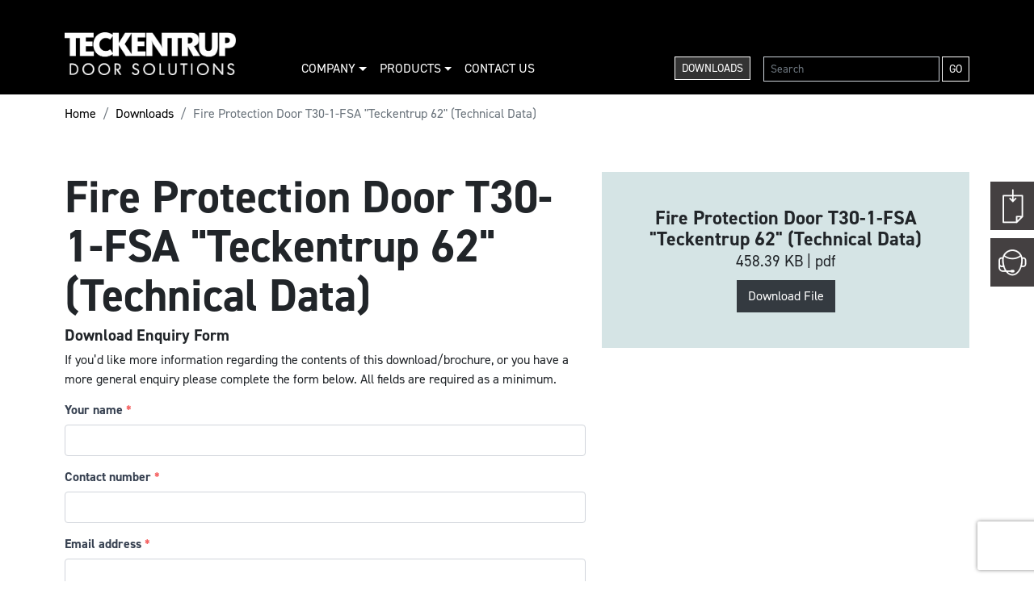

--- FILE ---
content_type: text/html; charset=UTF-8
request_url: https://www.teckentrup.co.uk/downloads/fire-protection-door-t30-1-fsa-teckentrup-62-technical-data
body_size: 12494
content:
<!DOCTYPE html>
<html lang="en">
<head>
        
    <meta charset="utf-8">
    <meta name="viewport" content="width=device-width, initial-scale=1.0">
    <meta http-equiv="X-UA-Compatible" content="ie=edge">
    <meta name="format-detection" content="telephone=no" />
    <link rel="canonical" href="https://www.teckentrup.co.uk/downloads"/>
    <link rel="stylesheet" href="/css/style.css?id=ee1bef9dc33ac04e60d1">
<title>Fire Protection Door T30-1-FSA… | Teckentrup Door Solutions</title>
<script>dataLayer = [];
(function(w,d,s,l,i){w[l]=w[l]||[];w[l].push({'gtm.start':
new Date().getTime(),event:'gtm.js'});var f=d.getElementsByTagName(s)[0],
j=d.createElement(s),dl=l!='dataLayer'?'&l='+l:'';j.async=true;j.src=
'https://www.googletagmanager.com/gtm.js?id='+i+dl;f.parentNode.insertBefore(j,f);
})(window,document,'script','dataLayer','GTM-NTWGSH5S');
</script><meta name="generator" content="SEOmatic">
<meta name="keywords" content="doors, industrial, security, steel, garage, acoustic, external, teckentrup">
<meta name="description" content="Teckentrup - garage doors, fire, security, acoustic and external steel doors &amp; industrial doors">
<meta name="referrer" content="no-referrer-when-downgrade">
<meta name="robots" content="all">
<meta content="en_GB" property="og:locale">
<meta content="Teckentrup Door Solutions" property="og:site_name">
<meta content="business.business" property="og:type">
<meta content="https://www.teckentrup.co.uk/downloads/fire-protection-door-t30-1-fsa-teckentrup-62-technical-data" property="og:url">
<meta content="Fire Protection Door T30-1-FSA… | Teckentrup Door Solutions" property="og:title">
<meta content="Teckentrup - garage doors, fire, security, acoustic and external steel doors &amp; industrial doors" property="og:description">
<meta content="https://www.teckentrup.co.uk/assets/content/images/_1200x630_fit_center-center_82_none/tt-logo-dark.png?mtime=1708432333" property="og:image">
<meta content="1200" property="og:image:width">
<meta content="301" property="og:image:height">
<meta content="Fire Protection Door T30-1-FSA &quot;Teckentrup 62&quot; (Technical Data)" property="og:image:alt">
<meta content="https://www.youtube.com/@teckentrupdepot/" property="og:see_also">
<meta content="https://www.linkedin.com/company/teckentrup-uk-limited/" property="og:see_also">
<meta content="https://www.facebook.com/teckentrupuk/" property="og:see_also">
<meta content="https://twitter.com/teckentrupdepot/" property="og:see_also">
<meta name="twitter:card" content="summary_large_image">
<meta name="twitter:site" content="@teckentrupdepot">
<meta name="twitter:creator" content="@teckentrupdepot">
<meta name="twitter:title" content="Fire Protection Door T30-1-FSA… | Teckentrup Door Solutions">
<meta name="twitter:description" content="Teckentrup - garage doors, fire, security, acoustic and external steel doors &amp; industrial doors">
<meta name="twitter:image" content="https://www.teckentrup.co.uk/assets/content/images/_800x418_fit_center-center_82_none/tt-logo-dark.png?mtime=1708432333">
<meta name="twitter:image:width" content="800">
<meta name="twitter:image:height" content="201">
<meta name="twitter:image:alt" content="Fire Protection Door T30-1-FSA &quot;Teckentrup 62&quot; (Technical Data)">
<link href="https://www.teckentrup.co.uk/downloads/fire-protection-door-t30-1-fsa-teckentrup-62-technical-data" rel="canonical">
<link href="https://www.teckentrup.co.uk/" rel="home">
<link type="text/plain" href="https://www.teckentrup.co.uk/humans.txt" rel="author">
<link href="https://www.teckentrup.co.uk/cpresources/7577f036/css/formie-theme.css?v=1757992840" rel="stylesheet"></head>
<body><noscript><iframe src="https://www.googletagmanager.com/ns.html?id=GTM-NTWGSH5S"
height="0" width="0" style="display:none;visibility:hidden"></iframe></noscript>

        <header>
        <div class="container" style="position: relative;">
            <div class="row mb-2 mb-md-auto">
                <div class="col-lg-3">
                    <a href="/" class="logo" title="Homepage">
                                                                                <img src="/assets/content/images/Teckentrup-logo-white.png" alt="Teckentrup logo">
                                            </a>
                </div>
                <div class="col-lg-9" style="position: static;">
                    <!-- Main nav -->
                    <nav class="navbar navbar-expand-lg navbar-dark h-100 align-items-end" style="position: static;">
                        <button type="button" data-toggle="collapse" data-target="#main-nav" class="navbar-toggler">
                            <span class="icon-bar"></span><span class="icon-bar"></span><span class="icon-bar"></span>
                        </button>
                        <div class="collapse navbar-collapse justify-content-start" id="main-nav">
                            <ul class="navbar-nav w-100 align-md-items-center mt-4 mt-md-auto">

                                                                
                                                                <li class="nav-item dropdown dropdown-hover">
                                    <a href="https://www.teckentrup.co.uk/company" data-toggle="dropdown" aria-haspopup="true" aria-expanded="false" class="nav-link dropdown-toggle ">
                                        Company
                                    </a>
                                    <div class="dropdown-menu">
                                        
                                        
                                                                                                                        <a href="https://www.teckentrup.co.uk/company/about" class="dropdown-item">About</a>
                                                                                                                                                                <a href="https://www.teckentrup.co.uk/company/meet-the-team" class="dropdown-item">Meet the Team</a>
                                                                                                                                                                <a href="https://www.teckentrup.co.uk/company/news" class="dropdown-item">Latest News</a>
                                                                                                                                                                <a href="https://www.teckentrup.co.uk/company/teckentrup-tv" class="dropdown-item">Teckentrup TV</a>
                                                                                                                                                                <a href="https://www.teckentrup.co.uk/company/case-studies" class="dropdown-item">Case Studies</a>
                                                                                                                                                                <a href="https://www.teckentrup.co.uk/company/careers" class="dropdown-item">Careers</a>
                                                                                                                                                                <a href="https://www.teckentrup.co.uk/company/abc-doors-teckentrups-sister-company" class="dropdown-item">ABC Doors, Teckentrup&#039;s Sister Company</a>
                                                                                                                                                                <a href="https://www.teckentrup.co.uk/company/coronavirus-policy-statement" class="dropdown-item">Coronavirus Policy Statement</a>
                                                                                                                                                                                                                                                                                                                                                                                                                                                    </div>
                                </li>

                                                                                                                                
                                
                                                                <li class="nav-item dropdown-hover" >
                                    <a href="/products" class="nav-link dropdown-toggle" data-toggle="dropdown" aria-haspopup="true" aria-expanded="false">
                                        Products
                                    </a>
                                    <div class="dropdown-menu dropdown-menu-mega">
                                        

<div class="container-fluid d-block">
    <div class="row">
        <div class="col-12 col-lg-6 orange-border-right">
            <h4 class="nav-title">Explore our garage door range</h4>

            <div class="row g-1 mb-3">
                <div class="col-auto align-content-center">
                    <a href="/garage-doors" class="dropdown-item dropdown-item-child text-orange" style="text-decoration: none; font-size: 1.05em;">Garage Door Overview</a>
                </div>
                <div class="col">
                    <a href="/garage-doors/how-do-i-choose" class="alert alert-start" role="alert">
                        <p class="alert-start-title">START HERE... How do I choose!?</p>
                        <p class="alert-start-sub">Your questions answered to help you find the ideal garage door...</p>
                    </a>
                </div>
            </div>
            <div class="row">
                <div class="col-12">
                    <div class="row">
                                                                                                                <div class="col-md-6 col-lg-4 mb-3 mb-md-auto">
                                    <a href="https://www.teckentrup.co.uk/garage-doors/sectional-garage-doors">
                                        <img class="mw-100" src="/assets/content/images/Teckentrup-CarTeck-Insulated-Sectional-Garage-Doors-Thumb.jpg" alt="Teckentrup Car Teck Insulated Sectional Garage Doors Thumb">
                                    </a>
                                    <a href="https://www.teckentrup.co.uk/garage-doors/sectional-garage-doors" class="dropdown-item dropdown-item-heading"><h6>Insulated Sectional Garage Doors</h6></a>
                                </div>
                                                                                                                                            <div class="col-md-6 col-lg-4 mb-3 mb-md-auto">
                                    <a href="https://www.teckentrup.co.uk/garage-doors/carteck-drive">
                                        <img class="mw-100" src="/assets/content/images/Teckentrup-CarTeck-Insulated-Sectional-Garage-Doors-Automation-Thumb.jpg" alt="Teckentrup Car Teck Insulated Sectional Garage Doors Automation Thumb">
                                    </a>
                                    <a href="https://www.teckentrup.co.uk/garage-doors/carteck-drive" class="dropdown-item dropdown-item-heading"><h6>Garage Door Automation</h6></a>
                                </div>
                                                                                                                                            <div class="col-md-6 col-lg-4 mb-3 mb-md-auto">
                                    <a href="https://www.teckentrup.co.uk/garage-doors/slx-vision-garage-doors">
                                        <img class="mw-100" src="/assets/content/images/Teckentrup-CarTeck-SLX-Vision-Sectional-Garage-Doors-Thumb-1.jpg" alt="Teckentrup Car Teck SLX Vision Sectional Garage Doors Thumb 1">
                                    </a>
                                    <a href="https://www.teckentrup.co.uk/garage-doors/slx-vision-garage-doors" class="dropdown-item dropdown-item-heading"><h6>SLX Vision Garage Doors</h6></a>
                                </div>
                                                                                                                                            <div class="col-md-6 col-lg-4 mb-3 mb-md-auto">
                                    <a href="https://www.teckentrup.co.uk/garage-doors/gsa-vision-garage-doors">
                                        <img class="mw-100" src="/assets/content/images/Teckentrup-CarTeck-GSA-Vision-Sectional-Garage-Doors-Thumb.jpg" alt="Teckentrup Car Teck GSA Vision Sectional Garage Doors Thumb">
                                    </a>
                                    <a href="https://www.teckentrup.co.uk/garage-doors/gsa-vision-garage-doors" class="dropdown-item dropdown-item-heading"><h6>GSA Vision Garage Doors</h6></a>
                                </div>
                                                                                                                                            <div class="col-md-6 col-lg-4 mb-3 mb-md-auto">
                                    <a href="https://www.teckentrup.co.uk/garage-doors/supersize-garage-doors">
                                        <img class="mw-100" src="/assets/content/images/Teckentrup-CarTeck-Supersize-Insulated-Sectional-Garage-Doors-Thumb.webp" alt="Teckentrup Car Teck Supersize Insulated Sectional Garage Doors Thumb">
                                    </a>
                                    <a href="https://www.teckentrup.co.uk/garage-doors/supersize-garage-doors" class="dropdown-item dropdown-item-heading"><h6>Supersize Garage Doors</h6></a>
                                </div>
                                                                                                                                            <div class="col-md-6 col-lg-4 mb-3 mb-md-auto">
                                    <a href="https://www.teckentrup.co.uk/garage-doors/side-hinged-garage-doors">
                                        <img class="mw-100" src="/assets/content/images/Teckentrup-CarTeck-Insulated-Side-Hinged-Garage-Doors-Thumb.jpg" alt="Teckentrup Car Teck Insulated Side Hinged Garage Doors Thumb">
                                    </a>
                                    <a href="https://www.teckentrup.co.uk/garage-doors/side-hinged-garage-doors" class="dropdown-item dropdown-item-heading"><h6>Insulated Side Hinged Garage Doors</h6></a>
                                </div>
                                                                                                                                            <div class="col-md-6 col-lg-4 mb-3 mb-md-auto">
                                    <a href="https://www.teckentrup.co.uk/garage-doors/configurator">
                                        <img class="mw-100" src="/assets/content/images/Teckentrup-Configurator-Thumb.jpg" alt="Teckentrup Configurator Thumb">
                                    </a>
                                    <a href="https://www.teckentrup.co.uk/garage-doors/configurator" class="dropdown-item dropdown-item-heading"><h6>Configurator</h6></a>
                                </div>
                                                                                                                                            <div class="col-md-6 col-lg-4 mb-3 mb-md-auto">
                                    <a href="https://www.teckentrup.co.uk/garage-doors/installer-network">
                                        <img class="mw-100" src="/assets/content/images/Teckentrup-Installer-Network-Thumb.jpg" alt="Teckentrup Installer Network Thumb">
                                    </a>
                                    <a href="https://www.teckentrup.co.uk/garage-doors/installer-network" class="dropdown-item dropdown-item-heading"><h6>Installer Network</h6></a>
                                </div>
                                                                                                                                                                                                                                                                                                                                                                                                                                                                                                                                                                            <div class="col-md-6 col-lg-4 mb-3 mb-md-auto">
                            <div class="row">
                                                                                                    
                                                                                                        
                                                                                                        
                                                                                                        
                                                                                                        
                                                                                                        
                                                                                                        
                                                                                                        
                                                                                                        
                                                                            <div class="col-md-12">
                                            <a href="https://www.teckentrup.co.uk/garage-doors/teckentrup-bling" class="dropdown-item dropdown-item-child mt-0">Bling!</a>
                                                                                    </div>
                                                                                                        
                                                                            <div class="col-md-12">
                                            <a href="https://www.teckentrup.co.uk/garage-doors/the-honest-page" class="dropdown-item dropdown-item-child ">Honesty Page</a>
                                                                                    </div>
                                                                                                        
                                                                            <div class="col-md-12">
                                            <a href="https://www.teckentrup.co.uk/garage-doors/installation-videos" class="dropdown-item dropdown-item-child ">Installation Videos</a>
                                                                                    </div>
                                                                                                        
                                                                            <div class="col-md-12">
                                            <a href="https://www.teckentrup.co.uk/garage-doors/frequently-asked-questions-faqs" class="dropdown-item dropdown-item-child ">FAQs</a>
                                                                                    </div>
                                                                                                        
                                                                            <div class="col-md-12">
                                            <a href="https://www.teckentrup.co.uk/garage-doors/side-hinged-garage-door-gallery" class="dropdown-item dropdown-item-child ">Side Hinged Gallery</a>
                                                                                    </div>
                                                                                                        
                                                                            <div class="col-md-12">
                                            <a href="https://www.teckentrup.co.uk/garage-doors/sectional-garage-door-gallery" class="dropdown-item dropdown-item-child ">Sectional Gallery</a>
                                                                                    </div>
                                                                                                </div>
                        </div>
                    </div>
                </div>
            </div>
        </div>

        <div class="col-12 col-lg">
            <h4 class="nav-title">Explore our steel doorsets and industrial doors</h4>

            <div class="row">
                                                                                                                                                                                                                                                        <div class="col-md-6 col-lg-4 mb-4">

                            <p class="d-inline-block" style="font-size: 1.05em;"><a href="https://www.teckentrup.co.uk/steel-doorsets" class="dropdown-item dropdown-item-child text-orange" style="text-decoration: none; white-space: nowrap;">Steel Doorsets Overview</a></p>

                            <a href="https://www.teckentrup.co.uk/steel-doorsets">
                                <img class="mw-100" src="/assets/content/images/Teckentrup-Steel-Doors-And-Doorsets-Thumb.jpg" alt="Teckentrup Steel Doors And Doorsets Thumb">
                            </a>

                            <a href="https://www.teckentrup.co.uk/steel-doorsets" class="dropdown-item dropdown-item-heading"><h6>Steel Doorsets</h6></a>

                                                            <div class="row">
                                    <div class="col-12">
                                        <a href="https://www.teckentrup.co.uk/steel-doorsets/steel-fire-doors-and-doorsets" class="dropdown-item dropdown-item-child">Fire</a>
                                    </div>
                                </div>
                                                            <div class="row">
                                    <div class="col-12">
                                        <a href="https://www.teckentrup.co.uk/steel-doorsets/steel-acoustic-doors-and-doorsets" class="dropdown-item dropdown-item-child">Acoustic</a>
                                    </div>
                                </div>
                                                            <div class="row">
                                    <div class="col-12">
                                        <a href="https://www.teckentrup.co.uk/steel-doorsets/steel-security-doors-and-doorsets" class="dropdown-item dropdown-item-child">Security</a>
                                    </div>
                                </div>
                                                            <div class="row">
                                    <div class="col-12">
                                        <a href="https://www.teckentrup.co.uk/steel-doorsets/steel-external-enveloping-doors-and-doorsets" class="dropdown-item dropdown-item-child">Multi-purpose</a>
                                    </div>
                                </div>
                                                            <div class="row">
                                    <div class="col-12">
                                        <a href="https://www.teckentrup.co.uk/steel-doorsets/highly-bespoke" class="dropdown-item dropdown-item-child">Highly Bespoke</a>
                                    </div>
                                </div>
                                                            <div class="row">
                                    <div class="col-12">
                                        <a href="https://www.teckentrup.co.uk/steel-doorsets/steel-smoke-proof-doors" class="dropdown-item dropdown-item-child">Smoke</a>
                                    </div>
                                </div>
                                                            <div class="row">
                                    <div class="col-12">
                                        <a href="https://www.teckentrup.co.uk/steel-doorsets/stainless-steel" class="dropdown-item dropdown-item-child">Stainless Steel</a>
                                    </div>
                                </div>
                                                            <div class="row">
                                    <div class="col-12">
                                        <a href="https://www.teckentrup.co.uk/steel-doorsets/atex-doors" class="dropdown-item dropdown-item-child">ATEX Doors</a>
                                    </div>
                                </div>
                                                            <div class="row">
                                    <div class="col-12">
                                        <a href="https://www.teckentrup.co.uk/steel-doorsets/flush-doors" class="dropdown-item dropdown-item-child">Flush Doors</a>
                                    </div>
                                </div>
                                                            <div class="row">
                                    <div class="col-12">
                                        <a href="https://www.teckentrup.co.uk/steel-doorsets/panic-hardware-technology" class="dropdown-item dropdown-item-child">Panic Hardware</a>
                                    </div>
                                </div>
                                                            <div class="row">
                                    <div class="col-12">
                                        <a href="https://www.teckentrup.co.uk/steel-doorsets/how-green-are-your-fire-doors-helping-the-race-to-net-zero" class="dropdown-item dropdown-item-child">Net Zero &amp; Part L</a>
                                    </div>
                                </div>
                                                    </div>
                                                                                                    <div class="col-md-6 col-lg-4 mb-4">

                            <p class="d-inline-block" style="font-size: 1.05em;"><a href="https://www.teckentrup.co.uk/industrial-doors" class="dropdown-item dropdown-item-child text-orange" style="text-decoration: none; white-space: nowrap;">Industrial Doors Overview</a></p>

                            <a href="https://www.teckentrup.co.uk/industrial-doors">
                                <img class="mw-100" src="/assets/content/images/Teckentrup-Industrial-Sectional-Doors-Thumb_2024-10-03-152605_iunl.jpg" alt="Teckentrup Industrial Sectional Doors Thumb">
                            </a>

                            <a href="https://www.teckentrup.co.uk/industrial-doors" class="dropdown-item dropdown-item-heading"><h6>Industrial Doors</h6></a>

                                                            <div class="row">
                                    <div class="col-12">
                                        <a href="https://www.teckentrup.co.uk/industrial-doors/roller-shutters-grilles" class="dropdown-item dropdown-item-child">Roller Shutters &amp; Grilles</a>
                                    </div>
                                </div>
                                                            <div class="row">
                                    <div class="col-12">
                                        <a href="https://www.teckentrup.co.uk/industrial-doors/folding-sliding-doors" class="dropdown-item dropdown-item-child">Folding Sliding Doors</a>
                                    </div>
                                </div>
                                                            <div class="row">
                                    <div class="col-12">
                                        <a href="https://www.teckentrup.co.uk/industrial-doors/sliding-insulated-fire-doors" class="dropdown-item dropdown-item-child">Sliding Insulated Fire Doors</a>
                                    </div>
                                </div>
                                                            <div class="row">
                                    <div class="col-12">
                                        <a href="https://www.teckentrup.co.uk/industrial-doors/industrial-sectional-doors" class="dropdown-item dropdown-item-child">Industrial Sectional Doors</a>
                                    </div>
                                </div>
                                                    </div>
                                                                                                                                                                                                                                                                                                                                                                                                                                                                                                                                                            
                <div class="col-md-6 col-lg-4 mb-4">
                    <p>&nbsp;</p>
                    <a href="/company/case-studies">
                                                <img class="mw-100" src="/assets/content/images/Teckentrup-Case-Studies-Thumb_2024-10-03-152307_plta.jpg" alt="Whitechapel station">
                    </a>

                    <a class="dropdown-item dropdown-item-heading" href="/company/case-studies"><h6>Case Studies</h6></a>

                                        <div class="row">
                        <div class="col-12">
                            <a href="https://www.teckentrup.co.uk/company/case-studies/teckentrup-steel-doors-at-europa-park-stadium-freiburg-germany" class="dropdown-item dropdown-item-child">Europa Park Stadium</a>
                        </div>
                    </div>
                                        <div class="row">
                        <div class="col-12">
                            <a href="https://www.teckentrup.co.uk/company/case-studies/new-victoria-residential-development-manchester" class="dropdown-item dropdown-item-child">New Victoria Residential</a>
                        </div>
                    </div>
                                        <div class="row">
                        <div class="col-12">
                            <a href="https://www.teckentrup.co.uk/company/case-studies/whitechapel-station-the-elizabeth-line-in-london" class="dropdown-item dropdown-item-child">Whitechapel Station</a>
                        </div>
                    </div>
                                        <div class="row">
                        <div class="col-12">
                            <a href="https://www.teckentrup.co.uk/company/case-studies/teckentrup-data-centre-experts" class="dropdown-item dropdown-item-child">Data Centres</a>
                        </div>
                    </div>
                                        <div class="row">
                        <div class="col-12">
                            <a href="https://www.teckentrup.co.uk/company/case-studies/delivering-unusual-security-rated-doors-for-the-tate-modern-extension" class="dropdown-item dropdown-item-child">Tate Modern</a>
                        </div>
                    </div>
                                        <div class="row">
                        <div class="col-12">
                            <a href="https://www.teckentrup.co.uk/company/case-studies/radisson-red-hotel-cape-town" class="dropdown-item dropdown-item-child">Radisson Red Hotels</a>
                        </div>
                    </div>
                                        <div class="row">
                        <div class="col-12">
                            <a href="https://www.teckentrup.co.uk/company/case-studies/reducing-exposure-to-maintenance-issues-at-west-burton-gas-turbine-power-station" class="dropdown-item dropdown-item-child">West Burton Power Station</a>
                        </div>
                    </div>
                                        <div class="row">
                        <div class="col-12">
                            <a href="https://www.teckentrup.co.uk/company/case-studies/g7-summit-at-elmau-castle-security-for-head-of-states" class="dropdown-item dropdown-item-child">G7-Summit</a>
                        </div>
                    </div>
                                        <div class="row">
                        <div class="col-12">
                            <a href="https://www.teckentrup.co.uk/company/case-studies/teckentrup-doors-wins-contract-for-new-uk-lidl-stores" class="dropdown-item dropdown-item-child">Lidl Stores</a>
                        </div>
                    </div>
                                        <div class="row">
                        <div class="col-12">
                            <a href="https://www.teckentrup.co.uk/company/case-studies/opening-the-doors-to-music-elbe-philharmonic-hall" class="dropdown-item dropdown-item-child">Elbe Philharmonic Hall</a>
                        </div>
                    </div>
                                    </div>
            </div>
        </div>
    </div>
</div>
                                    </div>
                                </li>
                                
                                                                                                                                                                                                                                                                                                                                                                
                                
                                
                                                                                                                                                                
                                
                                
                                                                <li class="nav-item">
                                    <a href="https://www.teckentrup.co.uk/contact-us" class="nav-link ">Contact Us</a>
                                </li>
                                                                                                                                                                                                                                                                                                                                                                                                                                                                                                                                                                                                                                                                                                <li class="nav-item nav-item ml-md-auto mx-auto mr-md-3 mb-2 mb-sm-auto">
                                    <a href="/downloads" class="nav-link btn btn-sm btn-block btn-grey">Downloads</a>
                                </li>
                                <li class="nav-item">
                                    <form action="/search" method="">
                                        <div class="input-group input-group-sm">
                                            <input type="text" name="q" placeholder="Search" class="form-control mr-1">
                                            <div class="input-group-append">
                                                <button type="submit" class="btn btn-transparent-outline">Go</button>
                                            </div>
                                        </div>
                                    </form>
                                </li>
                            </ul>
                        </div>
                    </nav>
                </div>
            </div>
        </div>
    </header>

    <!-- Secondary nav -->
                
    
<!--    Secondary Nav lived here-->

    <nav>
  <div class="container">
    <ol class="breadcrumb">
      <li class="breadcrumb-item"><a href="/">Home</a></li>
            <li class="breadcrumb-item"><a href="https://www.teckentrup.co.uk/downloads"  class="breadcrumb-item">Downloads</a></li>
      <li class="breadcrumb-item active">Fire Protection Door T30-1-FSA &quot;Teckentrup 62&quot; (Technical Data)</li>
    </ol>
  </div>
</nav>

    <div class="container">
        
        <div class="row my-5">
      <div class="col-md-6 col-lg-7">
        <h1>Fire Protection Door T30-1-FSA &quot;Teckentrup 62&quot; (Technical Data)</h1>
        <h5>Download Enquiry Form</h5>
        <p>If you&rsquo;d like more information regarding the contents of this download/brochure, or you have a more general enquiry please complete the form below. All fields are required as a minimum.</p>
                                        <div class="fui-i"><form id="fui-downloadForm-fqakvn" class="fui-form fui-labels-above-input" method="post" enctype="multipart/form-data" accept-charset="utf-8" data-fui-form="{&quot;formHashId&quot;:&quot;fui-downloadForm-fqakvn&quot;,&quot;formId&quot;:150416,&quot;formHandle&quot;:&quot;downloadForm&quot;,&quot;registeredJs&quot;:[{&quot;src&quot;:&quot;https:\/\/www.teckentrup.co.uk\/cpresources\/7577f036\/js\/captchas\/duplicate.js?v=1757992840&quot;,&quot;module&quot;:&quot;FormieDuplicateCaptcha&quot;,&quot;settings&quot;:{&quot;formId&quot;:&quot;fui-downloadForm-fqakvn&quot;,&quot;sessionKey&quot;:&quot;__DUP_1504163&quot;,&quot;value&quot;:&quot;6923b1718b6430.65408108&quot;}},{&quot;src&quot;:&quot;https:\/\/www.teckentrup.co.uk\/cpresources\/7577f036\/js\/captchas\/recaptcha-v3.js?v=1757992840&quot;,&quot;module&quot;:&quot;FormieRecaptchaV3&quot;,&quot;settings&quot;:{&quot;siteKey&quot;:&quot;6LcJCXopAAAAAKz82LF-ShhEuaT-Ch6HGjUJZ3JB&quot;,&quot;formId&quot;:&quot;fui-downloadForm-fqakvn&quot;,&quot;theme&quot;:&quot;light&quot;,&quot;size&quot;:&quot;normal&quot;,&quot;badge&quot;:&quot;bottomright&quot;,&quot;language&quot;:&quot;en&quot;,&quot;submitMethod&quot;:&quot;page-reload&quot;,&quot;hasMultiplePages&quot;:false,&quot;loadingMethod&quot;:&quot;asyncDefer&quot;,&quot;enterpriseType&quot;:&quot;score&quot;}}],&quot;settings&quot;:{&quot;submitMethod&quot;:&quot;page-reload&quot;,&quot;submitActionMessage&quot;:&quot;&lt;p&gt;Thank you! We will be in touch soon.&lt;\/p&gt;&lt;p&gt;&lt;h6 style=\&quot;margin-top:15px;\&quot;&gt;How will we use this information?&lt;\/h6&gt;Your personal details will be held by Teckentrup Door Solutions and will only be used in conjunction with your enquiry. Please read our &lt;a href=\&quot;\/privacy-policy\&quot;&gt;privacy policy&lt;\/a&gt; for more information.&lt;\/p&gt;&lt;p&gt;&lt;h6 style=\&quot;margin-top:15px;\&quot;&gt;Managing your preferences&lt;\/h6&gt;If you have chosen to opt-in to our email newsletters you can choose to opt-out of our emails at any time by clicking the &lt;em&gt;Unsubscribe&lt;\/em&gt; link at the bottom of every email we send. Please read our &lt;a href=\&quot;\/privacy-policy\&quot;&gt;privacy policy&lt;\/a&gt; for more information about how we use your personal data.&lt;\/p&gt;&quot;,&quot;submitActionMessageTimeout&quot;:null,&quot;submitActionMessagePosition&quot;:&quot;top-form&quot;,&quot;submitActionFormHide&quot;:true,&quot;submitAction&quot;:&quot;message&quot;,&quot;submitActionTab&quot;:null,&quot;errorMessage&quot;:&quot;&lt;p&gt;Couldn’t save submission due to errors.&lt;\/p&gt;&quot;,&quot;errorMessagePosition&quot;:&quot;top-form&quot;,&quot;loadingIndicator&quot;:null,&quot;loadingIndicatorText&quot;:null,&quot;validationOnSubmit&quot;:true,&quot;validationOnFocus&quot;:false,&quot;scrollToTop&quot;:true,&quot;hasMultiplePages&quot;:false,&quot;pages&quot;:[{&quot;id&quot;:3,&quot;label&quot;:&quot;Page 1&quot;,&quot;settings&quot;:{&quot;submitButtonLabel&quot;:&quot;Send enquiry&quot;,&quot;backButtonLabel&quot;:&quot;Back&quot;,&quot;showBackButton&quot;:false,&quot;saveButtonLabel&quot;:&quot;Save&quot;,&quot;showSaveButton&quot;:false,&quot;saveButtonStyle&quot;:&quot;link&quot;,&quot;buttonsPosition&quot;:&quot;left&quot;,&quot;cssClasses&quot;:null,&quot;containerAttributes&quot;:[],&quot;inputAttributes&quot;:[],&quot;enableNextButtonConditions&quot;:false,&quot;nextButtonConditions&quot;:{&quot;showRule&quot;:&quot;show&quot;,&quot;conditionRule&quot;:&quot;all&quot;,&quot;conditions&quot;:[]},&quot;enablePageConditions&quot;:false,&quot;pageConditions&quot;:[],&quot;enableJsEvents&quot;:false,&quot;jsGtmEventOptions&quot;:[{&quot;label&quot;:&quot;event&quot;,&quot;value&quot;:&quot;formPageSubmission&quot;},{&quot;label&quot;:&quot;formId&quot;,&quot;value&quot;:&quot;downloadForm&quot;},{&quot;label&quot;:&quot;pageId&quot;,&quot;value&quot;:5474},{&quot;label&quot;:&quot;pageIndex&quot;,&quot;value&quot;:0}]}}],&quot;themeConfig&quot;:{&quot;loading&quot;:{&quot;class&quot;:&quot;fui-loading&quot;},&quot;errorMessage&quot;:{&quot;class&quot;:&quot;fui-error-message&quot;},&quot;disabled&quot;:{&quot;class&quot;:&quot;fui-disabled&quot;},&quot;tabError&quot;:{&quot;class&quot;:&quot;fui-tab-error&quot;},&quot;tabActive&quot;:{&quot;class&quot;:&quot;fui-tab-active&quot;},&quot;tabComplete&quot;:{&quot;class&quot;:&quot;fui-tab-complete&quot;},&quot;successMessage&quot;:{&quot;class&quot;:&quot;fui-success-message&quot;},&quot;alert&quot;:{&quot;class&quot;:&quot;fui-alert&quot;},&quot;alertError&quot;:{&quot;class&quot;:&quot;fui-alert fui-alert-error fui-alert-top-form&quot;,&quot;role&quot;:&quot;alert&quot;,&quot;data-fui-alert&quot;:true,&quot;data-fui-alert-error&quot;:true},&quot;alertSuccess&quot;:{&quot;class&quot;:&quot;fui-alert fui-alert-success fui-alert-top-form&quot;,&quot;role&quot;:&quot;alert&quot;,&quot;data-fui-alert&quot;:true,&quot;data-fui-alert-success&quot;:true},&quot;page&quot;:{&quot;id&quot;:&quot;fui-downloadForm-fqakvn-p-3&quot;,&quot;class&quot;:&quot;fui-page&quot;,&quot;data-index&quot;:&quot;0&quot;,&quot;data-id&quot;:&quot;3&quot;,&quot;data-fui-page&quot;:true},&quot;progress&quot;:{&quot;class&quot;:&quot;fui-progress&quot;,&quot;data-fui-progress&quot;:true},&quot;tab&quot;:{&quot;class&quot;:&quot;fui-tab&quot;},&quot;success&quot;:{&quot;class&quot;:&quot;fui-success&quot;},&quot;error&quot;:{&quot;class&quot;:&quot;fui-error-message&quot;},&quot;fieldContainerError&quot;:{&quot;class&quot;:&quot;fui-error&quot;},&quot;fieldInputError&quot;:{&quot;class&quot;:&quot;fui-error&quot;},&quot;fieldErrors&quot;:{&quot;class&quot;:&quot;fui-errors&quot;,&quot;data-field-error-messages&quot;:true},&quot;fieldError&quot;:{&quot;class&quot;:&quot;fui-error-message&quot;,&quot;data-field-error-message&quot;:true}},&quot;redirectUrl&quot;:&quot;&quot;,&quot;currentPageId&quot;:3,&quot;outputJsTheme&quot;:true,&quot;enableUnloadWarning&quot;:true,&quot;enableBackSubmission&quot;:true,&quot;ajaxTimeout&quot;:10,&quot;outputConsoleMessages&quot;:true,&quot;baseActionUrl&quot;:&quot;https:\/\/www.teckentrup.co.uk\/index.php?p=actions&quot;,&quot;refreshTokenUrl&quot;:&quot;https:\/\/www.teckentrup.co.uk\/index.php?p=actions\/formie\/forms\/refresh-tokens&amp;form=FORM_PLACEHOLDER&quot;,&quot;scriptAttributes&quot;:[]}}" data-form-submit-method="page-reload" data-form-submit-action="message"><input type="hidden" name="CRAFT_CSRF_TOKEN" value="hDTrCOfucbnPddTqirkRyIY4mtzhY1u68udnJmYx9OyAszuSuLfylN1fk0qFwwXAogClg8vKQPrCC-qZkDwSy8OwUU0JBoKk8uUJ0YHmpqQ=" autocomplete="off"><input type="hidden" name="action" value="formie/submissions/submit"><input type="hidden" name="submitAction" value="submit"><input type="hidden" name="handle" value="downloadForm"><input type="hidden" name="siteId" value="1"><div class="fui-form-container"><div id="fui-downloadForm-fqakvn-p-3" class="fui-page" data-index="0" data-id="3" data-fui-page><div class="fui-page-container"><div class="fui-row fui-page-row fui-row-empty" data-fui-field-count="0"><div class="fui-field fui-type-hidden fui-label-hidden fui-subfield-label-hidden fui-instructions-above-input fui-hidden fui-page-field" data-field-handle="download" data-field-type="hidden"><div class="fui-field-container"><div class="fui-input-wrapper"><input type="hidden" id="fui-downloadForm-fqakvn-fields-download" name="fields[download]" value="Fire Protection Door T30-1-FSA &quot;Teckentrup 62&quot; (Technical Data)" data-fui-id="downloadForm-download"></div></div></div></div><div class="fui-row fui-page-row fui-row-empty" data-fui-field-count="0"><div class="fui-field fui-type-hidden fui-label-hidden fui-subfield-label-hidden fui-instructions-above-input fui-hidden fui-page-field" data-field-handle="filepath" data-field-type="hidden"><div class="fui-field-container"><div class="fui-input-wrapper"><input type="hidden" id="fui-downloadForm-fqakvn-fields-filepath" name="fields[filepath]" value="/assets/content/images/technical-data-T30-1-FSA-62.pdf" data-fui-id="downloadForm-filepath"></div></div></div></div><div class="fui-row fui-page-row" data-fui-field-count="1"><div class="fui-field fui-type-name fui-label-above-input fui-subfield-label-above-input fui-instructions-above-input fui-field-required fui-page-field" data-field-handle="yourName" data-field-type="name" data-validation="required"><div class="fui-field-container"><label class="fui-label" for="fui-downloadForm-fqakvn-fields-yourName" data-field-label>Your name&nbsp;<span class="fui-required" aria-hidden="true">*</span></label><div class="fui-input-wrapper"><input type="text" id="fui-downloadForm-fqakvn-fields-yourName" class="fui-input" name="fields[yourName]" value="" autocomplete="name" required data-fui-id="downloadForm-yourName"></div></div></div></div><div class="fui-row fui-page-row" data-fui-field-count="1"><div class="fui-field fui-type-single-line-text fui-label-above-input fui-subfield-label-above-input fui-instructions-above-input fui-field-required fui-page-field" data-field-handle="phone" data-field-type="single-line-text" data-validation="required"><div class="fui-field-container"><label class="fui-label" for="fui-downloadForm-fqakvn-fields-phone" data-field-label>Contact number&nbsp;<span class="fui-required" aria-hidden="true">*</span></label><div class="fui-input-wrapper"><input type="text" id="fui-downloadForm-fqakvn-fields-phone" class="fui-input" name="fields[phone]" required data-fui-id="downloadForm-phone"></div></div></div></div><div class="fui-row fui-page-row" data-fui-field-count="1"><div class="fui-field fui-type-email fui-label-above-input fui-subfield-label-above-input fui-instructions-above-input fui-field-required fui-page-field" data-field-handle="email" data-field-type="email" data-validation="required|email"><div class="fui-field-container"><label class="fui-label" for="fui-downloadForm-fqakvn-fields-email" data-field-label>Email address&nbsp;<span class="fui-required" aria-hidden="true">*</span></label><div class="fui-input-wrapper"><input type="email" id="fui-downloadForm-fqakvn-fields-email" class="fui-input" name="fields[email]" value="" autocomplete="email" required data-fui-id="downloadForm-email"></div></div></div></div><div class="fui-row fui-page-row" data-fui-field-count="1"><div class="fui-field fui-type-dropdown fui-label-above-input fui-subfield-label-above-input fui-instructions-above-input fui-field-required fui-page-field" data-field-handle="product" data-field-type="dropdown" data-validation="required"><div class="fui-field-container"><label class="fui-label" for="fui-downloadForm-fqakvn-fields-product" data-field-label>Product of Interest&nbsp;<span class="fui-required" aria-hidden="true">*</span></label><div class="fui-input-wrapper"><select id="fui-downloadForm-fqakvn-fields-product" class="fui-select" name="fields[product]" required data-fui-id="downloadForm-product"><option value="Carteck Garage Doors">Carteck Garage Doors</option><option value="Steel Doors and Doorsets">Steel Doors and Doorsets</option><option value="Industrial Doors">Industrial Doors</option></select></div></div></div></div><div class="fui-row fui-page-row" data-fui-field-count="1"><div class="fui-field fui-type-multi-line-text fui-label-above-input fui-subfield-label-above-input fui-instructions-above-input fui-field-required fui-page-field" data-field-handle="enquiry" data-field-type="multi-line-text" data-validation="required"><div class="fui-field-container"><label class="fui-label" for="fui-downloadForm-fqakvn-fields-enquiry" data-field-label>Your enquiry&nbsp;<span class="fui-required" aria-hidden="true">*</span></label><div class="fui-input-wrapper"><textarea id="fui-downloadForm-fqakvn-fields-enquiry" class="fui-input" name="fields[enquiry]" required data-fui-id="downloadForm-enquiry"></textarea></div></div></div></div><div class="fui-row fui-page-row" data-fui-field-count="1"><div class="fui-field fui-type-agree fui-label-hidden fui-subfield-label-hidden fui-instructions-above-input fui-page-field" data-field-handle="marketing" data-field-type="agree"><fieldset class="fui-fieldset"><legend class="fui-legend" data-field-label data-fui-sr-only>Marketing Preferences</legend><div class="fui-input-wrapper"><input type="hidden" name="fields[marketing]" value="" data-fui-input-type="agree"><div class="fui-checkbox"><input type="checkbox" id="fui-downloadForm-fqakvn-fields-marketing" class="fui-input fui-checkbox-input" name="fields[marketing]" value="1" data-fui-id="downloadForm-marketing" data-fui-input-type="agree"><label class="fui-checkbox-label" for="fui-downloadForm-fqakvn-fields-marketing">I would like to receive details of latest news and promotions by email.</label></div></div></fieldset></div></div><div class="fui-row fui-page-row" data-fui-field-count="1"><div class="fui-field fui-type-html fui-label-hidden fui-subfield-label-hidden fui-instructions-above-input fui-page-field marketing-info" data-field-handle="marketingInfo" data-field-type="html"><div class="fui-field-container"><div class="fui-input-wrapper"><div class="row"><div class="col-md-8"><h6>How will we use this information?</h6><p style="font-size:0.8rem;line-height:1.1rem;">Your personal details will be held by Teckentrup Door Solutions and will only be used in conjunction with your enquiry. Please read our <a href="/privacy-policy">privacy policy</a> for more information.</p></div></div></div></div></div></div><div class="fui-row fui-page-row fui-row-empty" data-fui-field-count="0"><div class="fui-field fui-type-date fui-label-above-input fui-subfield-label-above-input fui-instructions-above-input fui-hidden fui-page-field" data-field-handle="consentDate" data-field-type="date" data-field-display-type="calendar"><fieldset class="fui-fieldset fui-subfield-fieldset"><legend class="fui-legend" data-field-label>Consent Date</legend><div class="fui-input-wrapper"><div class="fui-field-rows"><div class="fui-row" data-fui-field-count="2"><div class="fui-field fui-type-single-line-text fui-label-hidden fui-subfield-label-hidden fui-instructions-above-input fui-date-date" data-field-handle="consentDate.date" data-field-type="single-line-text"><div class="fui-field-container"><label class="fui-label" for="fui-downloadForm-fqakvn-fields-consentDate-date" data-field-label data-fui-sr-only>Date</label><div class="fui-input-wrapper"><input type="date" id="fui-downloadForm-fqakvn-fields-consentDate-date" class="fui-input" name="fields[consentDate][date]" value="2025-11-24" autocomplete="off" data-fui-id="downloadForm-consentDate-date"></div></div></div></div></div></div></fieldset></div></div><div class="fui-row fui-page-row fui-row-empty" data-fui-field-count="0"><div class="fui-field fui-type-hidden fui-label-hidden fui-subfield-label-hidden fui-instructions-above-input fui-hidden fui-page-field" data-field-handle="consentMethod" data-field-type="hidden"><div class="fui-field-container"><div class="fui-input-wrapper"><input type="hidden" id="fui-downloadForm-fqakvn-fields-consentMethod" name="fields[consentMethod]" value="Website (Download Form)" data-fui-id="downloadForm-consentMethod"></div></div></div></div></div><div class="formie-duplicate-captcha-placeholder" data-duplicate-captcha-placeholder></div><div id="beesknees_1504163_wrapper" style="display:none;"><label for="beesknees_1504163">Leave this field blank</label><input type="text" id="beesknees_1504163" name="beesknees" style="display:none;" /></div><div class="fui-captcha formie-recaptcha-placeholder" data-recaptcha-placeholder></div><div class="fui-btn-wrapper fui-btn-left"><button type="submit" class="fui-btn fui-submit" data-submit-action="submit">Send enquiry</button></div></div></div></form></div>

                                  </div>
      <div class="col-md-6 col-lg-5 text-center">
        <div class="card p-4" style="background:#d5e4e5">
                              <div class="card-body">
              <h4 class="card-title">Fire Protection Door T30-1-FSA &quot;Teckentrup 62&quot; (Technical Data) <br> <small>458.39 KB | pdf</small></h4>
              <a href="/assets/content/images/technical-data-T30-1-FSA-62.pdf" class="btn btn-dark">Download File</a>
          </div>
        </div>
      </div>
    </div>

    </div>

    <footer>
        <div class="primary-footer">
            <div class="container">
                <div class="row">
                    <div class="col-md-4 mb-3">
                                                                                <img class="logo mb-4" src="/assets/content/images/Teckentrup-logo-white.png" alt="Teckentrup logo">
                        
                                                <p>Teckentrup - garage doors, fire, security, acoustic and external steel doors &amp; industrial doors</p>
                                                                        <a href="https://www.teckentrup.co.uk/company/about" class="btn btn-grey">Learn more</a>
                                                                    </div>

                    <div class="col-md-8">
                        <div class="row">
                                                                                    <div class="col-6 col-md-4 col-lg-3 mb-3 mb-md-0">
                                <nav class="nav flex-column mb-2">

                                    <a href="https://www.teckentrup.co.uk/company" class="nav-link nav-link-heading">Company</a>
                                                                                                            <a href="https://www.teckentrup.co.uk/company/about" class="nav-link">About</a>
                                                                                                                                                <a href="https://www.teckentrup.co.uk/company/meet-the-team" class="nav-link">Meet the Team</a>
                                                                                                                                                <a href="https://www.teckentrup.co.uk/company/news" class="nav-link">Latest News</a>
                                                                                                                                                <a href="https://www.teckentrup.co.uk/company/teckentrup-tv" class="nav-link">Teckentrup TV</a>
                                                                                                                                                <a href="https://www.teckentrup.co.uk/company/case-studies" class="nav-link">Case Studies</a>
                                                                                                                                                <a href="https://www.teckentrup.co.uk/company/careers" class="nav-link">Careers</a>
                                                                                                                                                <a href="https://www.teckentrup.co.uk/company/abc-doors-teckentrups-sister-company" class="nav-link">ABC Doors, Teckentrup&#039;s Sister Company</a>
                                                                                                                                                <a href="https://www.teckentrup.co.uk/company/coronavirus-policy-statement" class="nav-link">Coronavirus Policy Statement</a>
                                                                                                                                                                                                                                                                                                                                                                                                        </nav>
                            </div>
                                                                                                                                                                        <div class="col-6 col-md-4 col-lg-3 mb-3 mb-md-0">
                                <nav class="nav flex-column mb-2">

                                    <a href="https://www.teckentrup.co.uk/garage-doors" class="nav-link nav-link-heading">Garage Doors</a>
                                                                                                                                                                                                                                                            <a href="https://www.teckentrup.co.uk/garage-doors/sectional-garage-doors" class="nav-link">Insulated Sectional Garage Doors</a>
                                                                                                                                                <a href="https://www.teckentrup.co.uk/garage-doors/carteck-drive" class="nav-link">Garage Door Automation</a>
                                                                                                                                                                                                                                                                                                <a href="https://www.teckentrup.co.uk/garage-doors/slx-vision-garage-doors" class="nav-link">SLX Vision Garage Doors</a>
                                                                                                                                                <a href="https://www.teckentrup.co.uk/garage-doors/gsa-vision-garage-doors" class="nav-link">GSA Vision Garage Doors</a>
                                                                                                                                                <a href="https://www.teckentrup.co.uk/garage-doors/supersize-garage-doors" class="nav-link">Supersize Garage Doors</a>
                                                                                                                                                                                                                        <a href="https://www.teckentrup.co.uk/garage-doors/side-hinged-garage-doors" class="nav-link">Insulated Side Hinged Garage Doors</a>
                                                                                                                                                                                                                        <a href="https://www.teckentrup.co.uk/garage-doors/configurator" class="nav-link">Configurator</a>
                                                                                                                                                <a href="https://www.teckentrup.co.uk/garage-doors/installer-network" class="nav-link">Installer Network</a>
                                                                                                                                                <a href="https://www.teckentrup.co.uk/garage-doors/teckentrup-bling" class="nav-link">Bling!</a>
                                                                                                                                                <a href="https://www.teckentrup.co.uk/garage-doors/the-honest-page" class="nav-link">Honesty Page</a>
                                                                                                                                                                                                                        <a href="https://www.teckentrup.co.uk/garage-doors/installation-videos" class="nav-link">Installation Videos</a>
                                                                                                                                                <a href="https://www.teckentrup.co.uk/garage-doors/frequently-asked-questions-faqs" class="nav-link">FAQs</a>
                                                                                                                                                                                                                                                                                                                                                                                                                                                                                                                                                                                                                                                                                                                                                <a href="https://www.teckentrup.co.uk/garage-doors/side-hinged-garage-door-gallery" class="nav-link">Side Hinged Gallery</a>
                                                                                                                                                                                                                                                                                                <a href="https://www.teckentrup.co.uk/garage-doors/sectional-garage-door-gallery" class="nav-link">Sectional Gallery</a>
                                                                                                                                                                                                                                                        </nav>
                            </div>
                                                                                                                <div class="col-6 col-md-4 col-lg-3 mb-3 mb-md-0">
                                <nav class="nav flex-column mb-2">

                                    <a href="https://www.teckentrup.co.uk/steel-doorsets" class="nav-link nav-link-heading">Steel Doorsets</a>
                                                                                                            <a href="https://www.teckentrup.co.uk/steel-doorsets/steel-fire-doors-and-doorsets" class="nav-link">Fire</a>
                                                                                                                                                <a href="https://www.teckentrup.co.uk/steel-doorsets/steel-acoustic-doors-and-doorsets" class="nav-link">Acoustic</a>
                                                                                                                                                <a href="https://www.teckentrup.co.uk/steel-doorsets/steel-security-doors-and-doorsets" class="nav-link">Security</a>
                                                                                                                                                <a href="https://www.teckentrup.co.uk/steel-doorsets/steel-external-enveloping-doors-and-doorsets" class="nav-link">Multi-purpose</a>
                                                                                                                                                <a href="https://www.teckentrup.co.uk/steel-doorsets/highly-bespoke" class="nav-link">Highly Bespoke</a>
                                                                                                                                                                                                                        <a href="https://www.teckentrup.co.uk/steel-doorsets/steel-smoke-proof-doors" class="nav-link">Smoke</a>
                                                                                                                                                <a href="https://www.teckentrup.co.uk/steel-doorsets/stainless-steel" class="nav-link">Stainless Steel</a>
                                                                                                                                                <a href="https://www.teckentrup.co.uk/steel-doorsets/atex-doors" class="nav-link">ATEX Doors</a>
                                                                                                                                                <a href="https://www.teckentrup.co.uk/steel-doorsets/flush-doors" class="nav-link">Flush Doors</a>
                                                                                                                                                                                                                                                                                                                                                                        <a href="https://www.teckentrup.co.uk/steel-doorsets/panic-hardware-technology" class="nav-link">Panic Hardware</a>
                                                                                                                                                <a href="https://www.teckentrup.co.uk/steel-doorsets/how-green-are-your-fire-doors-helping-the-race-to-net-zero" class="nav-link">Net Zero &amp; Part L</a>
                                                                                                        </nav>
                            </div>
                                                                                                                <div class="col-6 col-md-4 col-lg-3 mb-3 mb-md-0">
                                <nav class="nav flex-column mb-2">

                                    <a href="https://www.teckentrup.co.uk/industrial-doors" class="nav-link nav-link-heading">Industrial Doors</a>
                                                                                                            <a href="https://www.teckentrup.co.uk/industrial-doors/roller-shutters-grilles" class="nav-link">Roller Shutters &amp; Grilles</a>
                                                                                                                                                <a href="https://www.teckentrup.co.uk/industrial-doors/folding-sliding-doors" class="nav-link">Folding Sliding Doors</a>
                                                                                                                                                <a href="https://www.teckentrup.co.uk/industrial-doors/sliding-insulated-fire-doors" class="nav-link">Sliding Insulated Fire Doors</a>
                                                                                                                                                <a href="https://www.teckentrup.co.uk/industrial-doors/industrial-sectional-doors" class="nav-link">Industrial Sectional Doors</a>
                                                                                                        </nav>
                            </div>
                                                                                                                <div class="col-6 col-md-4 col-lg-3 mb-3 mb-md-0">
                                <nav class="nav flex-column mb-2">

                                    <a href="https://www.teckentrup.co.uk/downloads" class="nav-link nav-link-heading">Downloads</a>
                                                                    </nav>
                            </div>
                                                                                                                <div class="col-6 col-md-4 col-lg-3 mb-3 mb-md-0">
                                <nav class="nav flex-column mb-2">

                                    <a href="https://www.teckentrup.co.uk/contact-us" class="nav-link nav-link-heading">Contact Us</a>
                                                                    </nav>
                            </div>
                                                                                                                                                                                                                                                                                                                                                                                                                                                                                        </div>
                        <div class="row">
                            <div class="col text-center text-md-right mt-2 footer-logos">
                                <a href="https://www.constructionline.co.uk/" target="_blank">
                                    <img src="/images/constructiononline-platinum.jpg?v=20231102" alt="Construction Online Platinum Membership">
                                </a>
                                <a href="https://www.redbooklive.com/search/displaycompany.jsp?sectiontype=1&companyid=2497&productgroupid=4447&sectionid=132&searchgrouptypeid=0&id=0" target="_blank"><img src="/images/redbook.png?v=20231102" alt="LPCP Red Book"></a>
                                <a href="https://www.ribaproductselector.com/teckentrup-uk-ltd/27945/overview.aspx" target="_blank"><img src="/images/riba.png" alt="RIBA Product Selector" width="60"></a>
                                <a href="https://www.ribaproductselector.com/teckentrup-uk-ltd/27945/products.aspx" target="_blank"><img src="/images/nbsplus-2019.png" alt="NBS Plus" width="60"></a>
                                <!-- <a href="https://www.ribaproductselector.com/teckentrup-uk-ltd/27945/cpd.aspx" target="_blank"><img src="/images/ribacpd.png" alt="RIBA CPD" width="60"></a> -->
                                <a href="https://www.chas.co.uk" target="_blank"><img src="/images/chas.png" alt="CHAS Accredited contractor" width="102"></a>
                                <a href="https://www.buildersprofile.co.uk/BP/Profile/wfProfile.aspx?ProfileID=35958" target="_blank"><img src="/images/bpvoplogo262x115.png" alt="View our Builder&#39;s Profile"></a>
                            </div>
                        </div>
                    </div>
                </div>
            </div>
        </div>
        <div class="secondary-footer">
            <div class="container">
                <div class="row">
                    <div class="col-sm-12 col-lg-5">
                        <ul class="nav mb-2">
                                                                                    <li class="nav-item">
                                <a href="https://www.teckentrup.co.uk/sitemap" class="nav-link">Sitemap</a>
                            </li>
                                                                                                                <li class="nav-item">
                                <a href="https://www.teckentrup.co.uk/privacy-policy" class="nav-link">Privacy Policy</a>
                            </li>
                                                                                                                <li class="nav-item">
                                <a href="https://www.teckentrup.co.uk/cookies-policy" class="nav-link">Cookies Policy</a>
                            </li>
                                                                                                                                                                        <li class="nav-item">
                                <a href="https://www.teckentrup.co.uk/terms-conditions" class="nav-link">Terms &amp; Conditions</a>
                            </li>
                                                                                                                <li class="nav-item">
                                <a href="https://www.teckentrup.co.uk/quality-policy" class="nav-link">Quality Policy</a>
                            </li>
                                                                                                                <li class="nav-item">
                                <a href="https://www.teckentrup.co.uk/safety-policy" class="nav-link">Safety Policy</a>
                            </li>
                                                                                                                <li class="nav-item">
                                <a href="https://www.teckentrup.co.uk/environmental-policy" class="nav-link">Environmental Policy</a>
                            </li>
                                                                                                                <li class="nav-item">
                                <a href="https://www.teckentrup.co.uk/ethics-policy" class="nav-link">Ethics Policy</a>
                            </li>
                                                                                </ul>
                        <p>&copy; 2025 Teckentrup UK Limited. All rights reserved.<br>Registered in England &amp; Wales Number: 07981261.</p>
                    </div>
                    <div class="col-sm-12 col-lg-7">
                        <div class="row">
                            <div class="col-sm-3 col-lg-2">
                                <h6 class="mb-2">Follow us</h6>
                                <ul class="nav">
                                                                        <li class="nav-item mr-1">
                                        <a href="https://www.facebook.com/teckentrupuk/" class="nav-link"><img src="/images/facebook.svg" alt="Facebook" height="28"></a>
                                    </li>
                                                                                                            <li class="nav-item">
                                        <a href="https://twitter.com/teckentrupdepot?lang=en" class="nav-link"><img src="/images/twitter.svg" alt="Twitter" height="22" class="mt-1"></a>
                                    </li>
                                                                    </ul>
                            </div>
                            <div class="col-sm-5 col-lg-5 mt-3 mt-sm-0 ">
                                <h6 class="m-0 mb-2">Receive the latest news &amp; events from Teckentrup</h6>
                                <a href="/subscribe" class="btn btn-grey">Sign-up to our Newsletter</a>
                            </div>
                            <div class="col-sm-4 col-lg-5 mt-3 mt-sm-0">
                                <h6 class="mb-0 mb-2">View our profile on</h6>
                                <a href="https://www.linkedin.com/company/teckentrup-uk-limited/" target="_blank"><img src="/images/LinkedIn40.png" class="linked-in" alt="View our LinkedIn profile"></a>
                            </div>
                        </div>
                    </div>
                </div>
            </div>
        </div>
    </footer>
            <ul class="floating-ctas">
                <li class="double"><a href="/downloads"  class="cta-download">Downloads</a></li>
                <li class="double"><a href="/contact-us" class="cta-contact">Contact us</a></li>
                <!--<li><a href="/shop" class="cta-shop">Shop</a></li>-->
    </ul>
            <!-- Modal -->
    <div class="modal fade" id="remote-modal" tabindex="-1" role="dialog" aria-labelledby="exampleModalLabel" aria-hidden="true">
      <div class="modal-dialog modal-lg" role="document">
        <div class="modal-content">
            <button type="button" class="close" data-dismiss="modal" aria-label="Close">
              <span class="oi oi-x"></span>
            </button>
          <div class="modal-body">
            <span class="oi oi-loop-circular mt-5 mb-5 text-center" title="Loading" aria-hidden="true" style="font-size: 3em;"></span>
          </div>
        </div>
      </div>
    </div>
    <script>
        document.addEventListener('DOMContentLoaded', function() {
            console.log('loading');
            if (window.innerWidth >= 900) {
                document.querySelectorAll('.dropdown-toggle')
                    .forEach(e => e.removeAttribute('data-toggle'));
            }
        });
    </script>
    <script src="/js/scripts.js?id=4d6d579547be429eefbb"></script>
            <script type="application/ld+json">
        {
            "@context": "http://schema.org",
            "@type": "HomeAndConstructionBusiness",
            "name": "Teckentrup UK Limited",
            "logo": "https://www.teckentrup.co.uk/images/logo-black.png",
            "url": "https://www.teckentrup.co.uk",
            "telephone": "01925 924050",
            "sameAs": ["https://twitter.com/teckentrupdepot","https://www.facebook.com/teckentrupuk","https://www.youtube.com/channel/UCj8g1PHQ2qVM-E2AK9DHxKg"],
            "address": {
                "@type": "PostalAddress",
                "streetAddress": "Units 2-4 Opus 9 Industrial Estate, Woburn Road, Winwick Quay",
                "addressLocality": "Warrington",
                "postalCode": "WA2 8UE",
                "addressCountry": "United Kingdom"
            }
        }
    </script>
<script type="text/javascript">window.FormieTranslations={"{attribute} cannot be blank.":"{attribute} cannot be blank.","{attribute} is not a valid email address.":"{attribute} is not a valid email address.","{attribute} is not a valid URL.":"{attribute} is not a valid URL.","{attribute} is not a valid number.":"{attribute} is not a valid number.","{attribute} is not a valid format.":"{attribute} is not a valid format.","{name} must match {value}.":"{name} must match {value}.","{attribute} must be between {min} and {max}.":"{attribute} must be between {min} and {max}.","{attribute} must be no less than {min}.":"{attribute} must be no less than {min}.","{attribute} must be no greater than {max}.":"{attribute} must be no greater than {max}.","{attribute} has an invalid value.":"{attribute} has an invalid value.","File {filename} must be smaller than {filesize} MB.":"File {filename} must be smaller than {filesize} MB.","File must be smaller than {filesize} MB.":"File must be smaller than {filesize} MB.","File must be larger than {filesize} MB.":"File must be larger than {filesize} MB.","Choose up to {files} files.":"Choose up to {files} files.","{startTag}{num}{endTag} character left":"{startTag}{num}{endTag} character left","{startTag}{num}{endTag} characters left":"{startTag}{num}{endTag} characters left","{startTag}{num}{endTag} word left":"{startTag}{num}{endTag} word left","{startTag}{num}{endTag} words left":"{startTag}{num}{endTag} words left","{attribute} must be no less than {min} characters.":"{attribute} must be no less than {min} characters.","{attribute} must be no greater than {max} characters.":"{attribute} must be no greater than {max} characters.","{attribute} must be no less than {min} words.":"{attribute} must be no less than {min} words.","{attribute} must be no greater than {max} words.":"{attribute} must be no greater than {max} words.","Unable to parse response `{e}`.":"Unable to parse response `{e}`.","Are you sure you want to leave?":"Are you sure you want to leave?","The request timed out.":"The request timed out.","The request encountered a network error. Please try again.":"The request encountered a network error. Please try again.","Invalid number":"Invalid number","Invalid country code":"Invalid country code","Too short":"Too short","Too long":"Too long","Missing Authorization ID for approval.":"Missing Authorization ID for approval.","Payment authorized. Finalize the form to complete payment.":"Payment authorized. Finalize the form to complete payment.","Unable to authorize payment. Please try again.":"Unable to authorize payment. Please try again.","Invalid amount.":"Invalid amount.","Invalid currency.":"Invalid currency.","Provide a value for “{label}” to proceed.":"Provide a value for “{label}” to proceed."};</script>
<script type="application/ld+json">{"@context":"https://schema.org","@graph":[{"@type":"WebSite","author":{"@id":"https://www.teckentrup.co.uk#identity"},"copyrightHolder":{"@id":"https://www.teckentrup.co.uk#identity"},"copyrightYear":"2018","creator":{"@id":"https://www.blumin.co.uk#creator"},"dateCreated":"2018-05-02T15:50:32+01:00","dateModified":"2024-01-22T13:16:06+00:00","datePublished":"2018-05-02T15:50:00+01:00","description":"Teckentrup - garage doors, fire, security, acoustic and external steel doors & industrial doors","headline":"Fire Protection Door T30-1-FSA \"Teckentrup 62\" (Technical Data)","image":{"@type":"ImageObject","url":"https://www.teckentrup.co.uk/assets/content/images/_1200x630_fit_center-center_82_none/tt-logo-dark.png?mtime=1708432333"},"inLanguage":"en-gb","mainEntityOfPage":"https://www.teckentrup.co.uk/downloads/fire-protection-door-t30-1-fsa-teckentrup-62-technical-data","name":"Fire Protection Door T30-1-FSA \"Teckentrup 62\" (Technical Data)","publisher":{"@id":"https://www.blumin.co.uk#creator"},"url":"https://www.teckentrup.co.uk/downloads/fire-protection-door-t30-1-fsa-teckentrup-62-technical-data"},{"@id":"https://www.teckentrup.co.uk#identity","@type":"LocalBusiness","address":{"@type":"PostalAddress","addressCountry":"UK","addressLocality":"Woburn Road, Winwick Quay","addressRegion":"Warrington","postalCode":"WA2 8UE","streetAddress":"Units 2-4 Opus 9 Industrial Estate"},"alternateName":"Teckentrup UK Limited","description":"Established in 1996 Teckentrup Door Solutions has grown to become one of the leading Steel Doorset and Industrial door specialists in the country","email":"enquiries@teckentrup.co.uk","geo":{"@type":"GeoCoordinates","latitude":"53.4203984","longitude":"-2.6003127"},"image":{"@type":"ImageObject","height":"104","url":"https://www.teckentrup.co.uk/assets/content/images/tt-logo-dark.png","width":"414"},"logo":{"@type":"ImageObject","height":"60","url":"https://www.teckentrup.co.uk/assets/content/images/_600x60_fit_center-center_82_none/tt-logo-dark.png?mtime=1708432333","width":"239"},"name":"Teckentrup Door Solutions","openingHoursSpecification":[{"@type":"OpeningHoursSpecification","closes":"17:00:00","dayOfWeek":["Monday"],"opens":"08:30:00"},{"@type":"OpeningHoursSpecification","closes":"17:00:00","dayOfWeek":["Tuesday"],"opens":"08:30:00"},{"@type":"OpeningHoursSpecification","closes":"17:00:00","dayOfWeek":["Wednesday"],"opens":"08:30:00"},{"@type":"OpeningHoursSpecification","closes":"17:00:00","dayOfWeek":["Thursday"],"opens":"08:30:00"},{"@type":"OpeningHoursSpecification","closes":"18:00:00","dayOfWeek":["Friday"],"opens":"08:30:00"}],"priceRange":"$","sameAs":["https://twitter.com/teckentrupdepot/","https://www.facebook.com/teckentrupuk/","https://www.linkedin.com/company/teckentrup-uk-limited/","https://www.youtube.com/@teckentrupdepot/"],"telephone":"01925 924050","url":"https://www.teckentrup.co.uk"},{"@id":"https://www.blumin.co.uk#creator","@type":"LocalBusiness","description":"Blumin is an award winning design agency combining brand + digital to grow and transform businesses. Blumin was founded on a unique blend of brand + digital which not only complement each other, but result in something greater than the sum of its parts.","name":"Blumin","priceRange":"$","url":"https://www.blumin.co.uk"},{"@type":"BreadcrumbList","description":"Breadcrumbs list","itemListElement":[{"@type":"ListItem","item":"https://www.teckentrup.co.uk/","name":"Home","position":1},{"@type":"ListItem","item":"https://www.teckentrup.co.uk/downloads","name":"Downloads","position":2},{"@type":"ListItem","item":"https://www.teckentrup.co.uk/downloads/fire-protection-door-t30-1-fsa-teckentrup-62-technical-data","name":"Fire Protection Door T30-1-FSA \"Teckentrup 62\" (Technical Data)","position":3}],"name":"Breadcrumbs"}]}</script><script type="text/javascript" src="https://www.teckentrup.co.uk/cpresources/7577f036/js/formie.js?v=1757992840" defer></script></body>
</html>



--- FILE ---
content_type: image/svg+xml
request_url: https://www.teckentrup.co.uk/images/twitter.svg
body_size: 961
content:
<?xml version="1.0" encoding="UTF-8"?>
<svg width="17px" height="14px" viewBox="0 0 17 14" version="1.1" xmlns="http://www.w3.org/2000/svg" xmlns:xlink="http://www.w3.org/1999/xlink">
    <!-- Generator: Sketch 45.2 (43514) - http://www.bohemiancoding.com/sketch -->
    <title>Twitter</title>
    <desc>Created with Sketch.</desc>
    <defs></defs>
    <g id="Components" stroke="none" stroke-width="1" fill="none" fill-rule="evenodd">
        <g id="Footers" transform="translate(-1269.000000, -43.000000)" fill="#ffffff">
            <g id="Footer-#1">
                <g id="Social" transform="translate(1184.000000, 42.000000)">
                    <path d="M101.531119,1.25881901 C100.85662,1.66341995 100.111313,1.95767518 99.3147144,2.11511967 C98.6801591,1.42882317 97.7732625,1 96.7692308,1 C94.8446853,1 93.2828078,2.58251898 93.2828078,4.53420268 C93.2828078,4.81141264 93.3127653,5.08009996 93.3726804,5.33891897 C90.4740608,5.1913428 87.9045203,3.78600493 86.1833231,1.645029 C85.8828398,2.16894685 85.7112648,2.77674538 85.7112648,3.42401717 C85.7112648,4.64948255 86.3267562,5.7314088 87.2631565,6.3652238 C86.6921475,6.34817853 86.1533656,6.18759412 85.682215,5.92473807 L85.682215,5.96779981 C85.682215,7.6808497 86.884602,9.10996123 88.4814301,9.43337285 C88.189117,9.51635641 87.8804635,9.55807247 87.5622781,9.55807247 C87.3375965,9.55807247 87.1183617,9.5365416 86.9059354,9.4952741 C87.3498518,10.8988177 88.6371185,11.9210855 90.1635917,11.9484477 C88.9702828,12.8967031 87.4655969,13.4618884 85.8320028,13.4618884 C85.5505834,13.4618884 85.2723413,13.4457403 85,13.413444 C86.5432676,14.4146295 88.3774864,15 90.3465143,15 C96.7624222,15 100.269725,9.61548813 100.269725,4.9446349 C100.269725,4.79077889 100.267001,4.63737144 100.261101,4.48665535 C100.942408,3.98830541 101.534296,3.36615296 102,2.65742847 C101.375431,2.93822691 100.702747,3.12841626 99.9973834,3.21364263 C100.717726,2.77674538 101.270579,2.08416904 101.531119,1.25881901" id="Twitter"></path>
                </g>
            </g>
        </g>
    </g>
</svg>

--- FILE ---
content_type: application/javascript; charset=utf-8
request_url: https://www.teckentrup.co.uk/cpresources/7577f036/js/formie.js?v=1757992840
body_size: 12709
content:
!function(){"use strict";var t,e={8502:function(){!function(){var t;function e(t){var e=0;return function(){return e<t.length?{done:!1,value:t[e++]}:{done:!0}}}var r="function"==typeof Object.defineProperties?Object.defineProperty:function(t,e,r){return t==Array.prototype||t==Object.prototype||(t[e]=r.value),t};var i,s=function(t){t=["object"==typeof globalThis&&globalThis,t,"object"==typeof window&&window,"object"==typeof self&&self,"object"==typeof global&&global];for(var e=0;e<t.length;++e){var r=t[e];if(r&&r.Math==Math)return r}throw Error("Cannot find global object")}(this);function n(t,e){if(e)t:{var i=s;t=t.split(".");for(var n=0;n<t.length-1;n++){var o=t[n];if(!(o in i))break t;i=i[o]}(e=e(n=i[t=t[t.length-1]]))!=n&&null!=e&&r(i,t,{configurable:!0,writable:!0,value:e})}}function o(t){return(t={next:t})[Symbol.iterator]=function(){return this},t}function a(t){var r="undefined"!=typeof Symbol&&Symbol.iterator&&t[Symbol.iterator];return r?r.call(t):{next:e(t)}}if(n("Symbol",(function(t){function e(t,e){this.A=t,r(this,"description",{configurable:!0,writable:!0,value:e})}if(t)return t;e.prototype.toString=function(){return this.A};var i="jscomp_symbol_"+(1e9*Math.random()>>>0)+"_",s=0;return function t(r){if(this instanceof t)throw new TypeError("Symbol is not a constructor");return new e(i+(r||"")+"_"+s++,r)}})),n("Symbol.iterator",(function(t){if(t)return t;t=Symbol("Symbol.iterator");for(var i="Array Int8Array Uint8Array Uint8ClampedArray Int16Array Uint16Array Int32Array Uint32Array Float32Array Float64Array".split(" "),n=0;n<i.length;n++){var a=s[i[n]];"function"==typeof a&&"function"!=typeof a.prototype[t]&&r(a.prototype,t,{configurable:!0,writable:!0,value:function(){return o(e(this))}})}return t})),"function"==typeof Object.setPrototypeOf)i=Object.setPrototypeOf;else{var l;t:{var u={};try{u.__proto__={a:!0},l=u.a;break t}catch(t){}l=!1}i=l?function(t,e){if(t.__proto__=e,t.__proto__!==e)throw new TypeError(t+" is not extensible");return t}:null}var h=i;function c(){this.m=!1,this.j=null,this.v=void 0,this.h=1,this.u=this.C=0,this.l=null}function d(t){if(t.m)throw new TypeError("Generator is already running");t.m=!0}function f(t,e){return t.h=3,{value:e}}function m(t){this.g=new c,this.G=t}function b(t,e,r,i){try{var s=e.call(t.g.j,r);if(!(s instanceof Object))throw new TypeError("Iterator result "+s+" is not an object");if(!s.done)return t.g.m=!1,s;var n=s.value}catch(e){return t.g.j=null,t.g.s(e),g(t)}return t.g.j=null,i.call(t.g,n),g(t)}function g(t){for(;t.g.h;)try{var e=t.G(t.g);if(e)return t.g.m=!1,{value:e.value,done:!1}}catch(e){t.g.v=void 0,t.g.s(e)}if(t.g.m=!1,t.g.l){if(e=t.g.l,t.g.l=null,e.F)throw e.D;return{value:e.return,done:!0}}return{value:void 0,done:!0}}function p(t){this.next=function(e){return t.o(e)},this.throw=function(e){return t.s(e)},this.return=function(e){return function(t,e){d(t.g);var r=t.g.j;return r?b(t,"return"in r?r.return:function(t){return{value:t,done:!0}},e,t.g.return):(t.g.return(e),g(t))}(t,e)},this[Symbol.iterator]=function(){return this}}function v(t,e){return e=new p(new m(e)),h&&t.prototype&&h(e,t.prototype),e}if(c.prototype.o=function(t){this.v=t},c.prototype.s=function(t){this.l={D:t,F:!0},this.h=this.C||this.u},c.prototype.return=function(t){this.l={return:t},this.h=this.u},m.prototype.o=function(t){return d(this.g),this.g.j?b(this,this.g.j.next,t,this.g.o):(this.g.o(t),g(this))},m.prototype.s=function(t){return d(this.g),this.g.j?b(this,this.g.j.throw,t,this.g.o):(this.g.s(t),g(this))},n("Array.prototype.entries",(function(t){return t||function(){return function(t,e){t instanceof String&&(t+="");var r=0,i=!1,s={next:function(){if(!i&&r<t.length){var s=r++;return{value:e(s,t[s]),done:!1}}return i=!0,{done:!0,value:void 0}}};return s[Symbol.iterator]=function(){return s},s}(this,(function(t,e){return[t,e]}))}})),"undefined"!=typeof Blob&&("undefined"==typeof FormData||!FormData.prototype.keys)){var y=function(t,e){for(var r=0;r<t.length;r++)e(t[r])},E=function(t){return t.replace(/\r?\n|\r/g,"\r\n")},x=function(t,e,r){return e instanceof Blob?(r=void 0!==r?String(r+""):"string"==typeof e.name?e.name:"blob",e.name===r&&"[object Blob]"!==Object.prototype.toString.call(e)||(e=new File([e],r)),[String(t),e]):[String(t),String(e)]},A=function(t,e){if(t.length<e)throw new TypeError(e+" argument required, but only "+t.length+" present.")},S="object"==typeof globalThis?globalThis:"object"==typeof window?window:"object"==typeof self?self:this,$=S.FormData,C=S.XMLHttpRequest&&S.XMLHttpRequest.prototype.send,w=S.Request&&S.fetch,F=S.navigator&&S.navigator.sendBeacon,O=S.Element&&S.Element.prototype,j=S.Symbol&&Symbol.toStringTag;j&&(Blob.prototype[j]||(Blob.prototype[j]="Blob"),"File"in S&&!File.prototype[j]&&(File.prototype[j]="File"));try{new File([],"")}catch(t){S.File=function(t,e,r){return t=new Blob(t,r||{}),Object.defineProperties(t,{name:{value:e},lastModified:{value:+(r&&void 0!==r.lastModified?new Date(r.lastModified):new Date)},toString:{value:function(){return"[object File]"}}}),j&&Object.defineProperty(t,j,{value:"File"}),t}}var P=function(t){return t.replace(/\n/g,"%0A").replace(/\r/g,"%0D").replace(/"/g,"%22")},T=function(t){this.i=[];var e=this;t&&y(t.elements,(function(t){if(t.name&&!t.disabled&&"submit"!==t.type&&"button"!==t.type&&!t.matches("form fieldset[disabled] *"))if("file"===t.type){var r=t.files&&t.files.length?t.files:[new File([],"",{type:"application/octet-stream"})];y(r,(function(r){e.append(t.name,r)}))}else"select-multiple"===t.type||"select-one"===t.type?y(t.options,(function(r){!r.disabled&&r.selected&&e.append(t.name,r.value)})):"checkbox"===t.type||"radio"===t.type?t.checked&&e.append(t.name,t.value):(r="textarea"===t.type?E(t.value):t.value,e.append(t.name,r))}))};if((t=T.prototype).append=function(t,e,r){A(arguments,2),this.i.push(x(t,e,r))},t.delete=function(t){A(arguments,1);var e=[];t=String(t),y(this.i,(function(r){r[0]!==t&&e.push(r)})),this.i=e},t.entries=function t(){var e,r=this;return v(t,(function(t){if(1==t.h&&(e=0),3!=t.h)return e<r.i.length?t=f(t,r.i[e]):(t.h=0,t=void 0),t;e++,t.h=2}))},t.forEach=function(t,e){A(arguments,1);for(var r=a(this),i=r.next();!i.done;i=r.next()){var s=a(i.value);i=s.next().value,s=s.next().value,t.call(e,s,i,this)}},t.get=function(t){A(arguments,1);var e=this.i;t=String(t);for(var r=0;r<e.length;r++)if(e[r][0]===t)return e[r][1];return null},t.getAll=function(t){A(arguments,1);var e=[];return t=String(t),y(this.i,(function(r){r[0]===t&&e.push(r[1])})),e},t.has=function(t){A(arguments,1),t=String(t);for(var e=0;e<this.i.length;e++)if(this.i[e][0]===t)return!0;return!1},t.keys=function t(){var e,r,i,s,n=this;return v(t,(function(t){if(1==t.h&&(e=a(n),r=e.next()),3!=t.h)return r.done?void(t.h=0):(i=r.value,s=a(i),f(t,s.next().value));r=e.next(),t.h=2}))},t.set=function(t,e,r){A(arguments,2),t=String(t);var i=[],s=x(t,e,r),n=!0;y(this.i,(function(e){e[0]===t?n&&(n=!i.push(s)):i.push(e)})),n&&i.push(s),this.i=i},t.values=function t(){var e,r,i,s,n=this;return v(t,(function(t){if(1==t.h&&(e=a(n),r=e.next()),3!=t.h)return r.done?void(t.h=0):(i=r.value,(s=a(i)).next(),f(t,s.next().value));r=e.next(),t.h=2}))},T.prototype._asNative=function(){for(var t=new $,e=a(this),r=e.next();!r.done;r=e.next()){var i=a(r.value);r=i.next().value,i=i.next().value,t.append(r,i)}return t},T.prototype._blob=function(){var t="----formdata-polyfill-"+Math.random(),e=[],r="--"+t+'\r\nContent-Disposition: form-data; name="';return this.forEach((function(t,i){return"string"==typeof t?e.push(r+P(E(i))+'"\r\n\r\n'+E(t)+"\r\n"):e.push(r+P(E(i))+'"; filename="'+P(t.name)+'"\r\nContent-Type: '+(t.type||"application/octet-stream")+"\r\n\r\n",t,"\r\n")})),e.push("--"+t+"--"),new Blob(e,{type:"multipart/form-data; boundary="+t})},T.prototype[Symbol.iterator]=function(){return this.entries()},T.prototype.toString=function(){return"[object FormData]"},O&&!O.matches&&(O.matches=O.matchesSelector||O.mozMatchesSelector||O.msMatchesSelector||O.oMatchesSelector||O.webkitMatchesSelector||function(t){for(var e=(t=(this.document||this.ownerDocument).querySelectorAll(t)).length;0<=--e&&t.item(e)!==this;);return-1<e}),j&&(T.prototype[j]="FormData"),C){var I=S.XMLHttpRequest.prototype.setRequestHeader;S.XMLHttpRequest.prototype.setRequestHeader=function(t,e){I.call(this,t,e),"content-type"===t.toLowerCase()&&(this.B=!0)},S.XMLHttpRequest.prototype.send=function(t){t instanceof T?(t=t._blob(),this.B||this.setRequestHeader("Content-Type",t.type),C.call(this,t)):C.call(this,t)}}w&&(S.fetch=function(t,e){return e&&e.body&&e.body instanceof T&&(e.body=e.body._blob()),w.call(this,t,e)}),F&&(S.navigator.sendBeacon=function(t,e){return e instanceof T&&(e=e._asNative()),F.call(this,t,e)}),S.FormData=T}}(),function(){if("function"==typeof window.CustomEvent)return!1;window.CustomEvent=function(t,e){e=e||{bubbles:!1,cancelable:!1,detail:null};const r=document.createEvent("CustomEvent");return r.initCustomEvent(t,e.bubbles,e.cancelable,e.detail),r}}(),Element.prototype.matches||(Element.prototype.matches=Element.prototype.msMatchesSelector||Element.prototype.webkitMatchesSelector),Element.prototype.closest||(Element.prototype.closest=function(t){let e=this;do{if(e.matches(t))return e;e=e.parentElement||e.parentNode}while(null!==e&&1===e.nodeType);return null});const t=function(t){return t&&0===Object.keys(t).length&&t.constructor===Object},e=function(t){let e=arguments.length>1&&void 0!==arguments[1]?arguments[1]:{};return window.FormieTranslations&&(t=window.FormieTranslations[t]||t),t.replace(/{([a-zA-Z0-9]+)}/g,((t,r)=>e[r]?e[r]:t))},r=function(t,e){t&&e&&("string"==typeof e&&(e=e.split(" ")),e.forEach((e=>{t.classList.add(e)})))},i=function(t,e){t&&e&&("string"==typeof e&&(e=e.split(" ")),e.forEach((e=>{t.classList.remove(e)})))},s=function(t,e,r,i,s,n){const o=new XMLHttpRequest;o.open(e,r,i,s,n),o.setRequestHeader("X-Requested-With","XMLHttpRequest"),o.setRequestHeader("Accept","application/json"),o.setRequestHeader("Cache-Control","no-cache");const a=new CustomEvent("modifyAjaxClient",{bubbles:!0,detail:{client:o}});return t.dispatchEvent(a),a.detail.client},n=(t,e)=>{const r=t.closest("form");return!!r&&r.querySelector(`[data-field-handle="${e}"]`)};var o={rule:t=>{let{field:e,input:r,config:i,getRule:s}=t;const o=s("match");if(!o)return!0;const a=n(e,o);if(!a)return!0;const l=a.querySelector(i.fieldsSelector);if(!l)return!0;return l.value===r.value},message:t=>{let{field:e,label:r,t:i,getRule:s}=t;const o=s("match"),a=n(e,o);return i("{name} must match {value}.",{name:r,value:a?.querySelector("[data-field-label]")?.childNodes[0].textContent?.trim()??""})}};var a={rule:t=>{let{input:e,config:r}=t;const i=e.getAttribute("pattern"),s=i?new RegExp(`^(?:${i})$`):r.patterns[e.type];return!s||!e.value||e.value.length<1||!!e.value.match(s)},message:t=>{let{input:e,label:r,t:i}=t;const s={email:i("{attribute} is not a valid email address.",{attribute:r}),url:i("{attribute} is not a valid URL.",{attribute:r}),number:i("{attribute} is not a valid number.",{attribute:r}),default:i("{attribute} is not a valid format.",{attribute:r})};return e.getAttribute(`data-pattern-${e.type}-message`)??s[e.type]??s.default}};var l={rule:t=>{let{input:e}=t;if(!e.hasAttribute("required")||"hidden"===e.type)return!0;if("checkbox"===e.type||"radio"===e.type){const t=e.form.querySelectorAll(`[name="${e.name}"]:not([type="hidden"])`);if(t.length){return Array.prototype.filter.call(t,(t=>t.checked)).length}return e.checked}return""!==e.value.trim()},message:t=>{let{input:e,label:r,t:i}=t;return e.getAttribute("data-required-message")??i("{attribute} cannot be blank.",{attribute:r})}};var u={rule:t=>{let{input:e,config:r}=t;if("number"!==e.type)return!0;const i=parseFloat(e.value),s=e.hasAttribute("min")?parseFloat(e.getAttribute("min")):null,n=e.hasAttribute("max")?parseFloat(e.getAttribute("max")):null;return!(null!==s&&i<s)&&!(null!==n&&i>n)},message:t=>{let{input:e,label:r,t:i}=t;const s=e.hasAttribute("min")?parseFloat(e.getAttribute("min")):null,n=e.hasAttribute("max")?parseFloat(e.getAttribute("max")):null;return null!==s&&null!==n?i("{attribute} must be between {min} and {max}.",{attribute:r,min:s,max:n}):null!==s?i("{attribute} must be no less than {min}.",{attribute:r,min:s}):null!==n?i("{attribute} must be no greater than {max}.",{attribute:r,max:n}):i("{attribute} has an invalid value.",{attribute:r})}};var h={rule:t=>{let{field:e}=t;if(!e)return!0;if("checkboxes"!==e.getAttribute("data-field-type"))return!0;const r=e.querySelectorAll('input[type="checkbox"]'),i=Array.from(r).filter((t=>t.checked)).length,s=e.hasAttribute("data-min-options")?parseFloat(e.getAttribute("data-min-options")):null,n=e.hasAttribute("data-max-options")?parseFloat(e.getAttribute("data-max-options")):null;return!(null!==s&&i<s)&&!(null!==n&&i>n)},message:t=>{let{field:e,label:r,t:i}=t;if(e){const t=e.hasAttribute("data-min-options")?parseFloat(e.getAttribute("data-min-options")):null,s=e.hasAttribute("data-max-options")?parseFloat(e.getAttribute("data-max-options")):null;if(null!==t&&null!==s)return i("{attribute} must select between {min} and {max}.",{attribute:r,min:t,max:s});if(null!==t)return i("{attribute} must select no less than {min}.",{attribute:r,min:t});if(null!==s)return i("{attribute} must select no greater than {max}.",{attribute:r,max:s})}return i("{attribute} has an invalid value.",{attribute:r})}},c={match:o,pattern:a,required:l,minmax:u,minmaxOptions:h};function d(t,e){var r=Object.keys(t);if(Object.getOwnPropertySymbols){var i=Object.getOwnPropertySymbols(t);e&&(i=i.filter((function(e){return Object.getOwnPropertyDescriptor(t,e).enumerable}))),r.push.apply(r,i)}return r}function f(t,e,r){return e=function(t){var e=function(t,e){if("object"!=typeof t||!t)return t;var r=t[Symbol.toPrimitive];if(void 0!==r){var i=r.call(t,e||"default");if("object"!=typeof i)return i;throw new TypeError("@@toPrimitive must return a primitive value.")}return("string"===e?String:Number)(t)}(t,"string");return"symbol"==typeof e?e:String(e)}(e),e in t?Object.defineProperty(t,e,{value:r,enumerable:!0,configurable:!0,writable:!0}):t[e]=r,t}var m=class{constructor(t,e){this.form=t,this.errors=[],this.errorIds={},this.validators={},this.boundListeners=!1,this.config=function(t){for(var e=1;e<arguments.length;e++){var r=null!=arguments[e]?arguments[e]:{};e%2?d(Object(r),!0).forEach((function(e){f(t,e,r[e])})):Object.getOwnPropertyDescriptors?Object.defineProperties(t,Object.getOwnPropertyDescriptors(r)):d(Object(r)).forEach((function(e){Object.defineProperty(t,e,Object.getOwnPropertyDescriptor(r,e))}))}return t}({live:!1,inputErrorIndicatorAttribute:"data-field-has-error",fieldContainerErrorClass:"fui-error",inputErrorClass:"fui-error",messagesClass:"fui-errors",messageClass:"fui-error-message",fieldsSelector:'input:not([type="hidden"]):not([type="submit"]):not([type="button"]), select, textarea',patterns:{email:/^([^\x00-\x20\x22\x28\x29\x2c\x2e\x3a-\x3c\x3e\x40\x5b-\x5d\x7f-\xff]+|\x22([^\x0d\x22\x5c\x80-\xff]|\x5c[\x00-\x7f])*\x22)(\x2e([^\x00-\x20\x22\x28\x29\x2c\x2e\x3a-\x3c\x3e\x40\x5b-\x5d\x7f-\xff]+|\x22([^\x0d\x22\x5c\x80-\xff]|\x5c[\x00-\x7f])*\x22))*\x40([^\x00-\x20\x22\x28\x29\x2c\x2e\x3a-\x3c\x3e\x40\x5b-\x5d\x7f-\xff]+|\x5b([^\x0d\x5b-\x5d\x80-\xff]|\x5c[\x00-\x7f])*\x5d)(\x2e([^\x00-\x20\x22\x28\x29\x2c\x2e\x3a-\x3c\x3e\x40\x5b-\x5d\x7f-\xff]+|\x5b([^\x0d\x5b-\x5d\x80-\xff]|\x5c[\x00-\x7f])*\x5d))*(\.\w{2,})+$/,url:/^(?:(?:https?|HTTPS?|ftp|FTP):\/\/)(?:\S+(?::\S*)?@)?(?:(?!(?:10|127)(?:\.\d{1,3}){3})(?!(?:169\.254|192\.168)(?:\.\d{1,3}){2})(?!172\.(?:1[6-9]|2\d|3[0-1])(?:\.\d{1,3}){2})(?:[1-9]\d?|1\d\d|2[01]\d|22[0-3])(?:\.(?:1?\d{1,2}|2[0-4]\d|25[0-5])){2}(?:\.(?:[1-9]\d?|1\d\d|2[0-4]\d|25[0-4]))|(?:(?:[a-zA-Z\u00a1-\uffff0-9]-*)*[a-zA-Z\u00a1-\uffff0-9]+)(?:\.(?:[a-zA-Z\u00a1-\uffff0-9]-*)*[a-zA-Z\u00a1-\uffff0-9]+)*(?:\.(?:[a-zA-Z\u00a1-\uffff]{2,}))\.?)(?::\d{2,5})?(?:[/?#]\S*)?$/,number:/^(?:[-+]?[0-9]*[.,]?[0-9]+)$/,color:/^#?([a-fA-F0-9]{6}|[a-fA-F0-9]{3})$/,date:/(?:19|20)[0-9]{2}-(?:(?:0[1-9]|1[0-2])-(?:0[1-9]|1[0-9]|2[0-9])|(?:(?!02)(?:0[1-9]|1[0-2])-(?:30))|(?:(?:0[13578]|1[02])-31))/,time:/^(?:(0[0-9]|1[0-9]|2[0-3])(:[0-5][0-9]))$/,month:/^(?:(?:19|20)[0-9]{2}-(?:(?:0[1-9]|1[0-2])))$/}},e),Object.entries(c).forEach((t=>{let[e,r]=t;this.addValidator(e,r.rule,r.message)})),this.init()}init(){this.form.setAttribute("novalidate",!0),this.config.live&&this.addEventListeners(),this.emitEvent(document,"formieValidatorInitialized")}inputs(){let t=arguments.length>0&&void 0!==arguments[0]?arguments[0]:null;if(t instanceof HTMLElement){if(["INPUT","TEXTAREA","SELECT","BUTTON"].includes(t.tagName.toUpperCase()))return[t]}return t||(t=this.form),t.querySelectorAll(this.config.fieldsSelector)}validate(){let t=arguments.length>0&&void 0!==arguments[0]?arguments[0]:null;this.errors=[],this.inputs(t).forEach((t=>{let e=!1;this.isVisible(t)&&(this.removeError(t),Object.entries(this.validators).forEach((r=>{let[i,s]=r;const n=this.getValidatorCallbackOptions(t),o=s.validate(n);if(!o){if(!e){const e=this.getErrorMessage(t,i,s);this.showError(t,i,e)}this.errors.push({input:t,validator:i,result:o}),e=!0}})))})),this.config.live||this.addEventListeners()}removeAllErrors(){this.inputs().forEach((t=>{this.removeError(t)}))}removeError(t){t.removeAttribute("aria-describedby"),t.removeAttribute("aria-invalid");const e=t.closest("[data-field-handle]");if(!e)return;const r=e.querySelector("[data-field-error-messages]");r&&r.remove(),i(t,this.config.inputErrorClass),t.removeAttribute(this.config.inputErrorIndicatorAttribute);for(let e=t.parentElement;e;e=e.parentElement)e.hasAttribute("data-field-handle")&&i(e,this.config.fieldContainerErrorClass);this.emitEvent(t,"formieValidatorClearError")}showError(t,e,i){const s=t.closest("[data-field-handle]");if(!s)return;let n=s.querySelector("[data-field-error-messages]");n||(n=document.createElement("div"),n.setAttribute("data-field-error-messages",""),r(n,this.config.messagesClass),s.appendChild(n));if(!s.querySelector(`[data-field-error-message-${e}]`)){const o=document.createElement("div");o.setAttribute("data-field-error-message",""),o.setAttribute(`data-field-error-message-${e}`,""),r(o,this.config.messageClass),o.textContent=i,n.appendChild(o);const a=`error-${s.getAttribute("data-field-handle")}`;this.errorIds[a]||(this.errorIds[a]=`${a}-${Math.random().toString(20).substr(2,5)}`);const l=this.errorIds[a];t.setAttribute("aria-describedby",l),t.setAttribute("aria-invalid",!0),o.setAttribute("id",l),o.setAttribute("aria-live","polite"),o.setAttribute("aria-atomic",!0)}r(t,this.config.inputErrorClass),t.setAttribute(this.config.inputErrorIndicatorAttribute,!0);for(let e=t.parentElement;e;e=e.parentElement)e.hasAttribute("data-field-handle")&&r(e,this.config.fieldContainerErrorClass);this.emitEvent(t,"formieValidatorShowError",{validatorName:e,errorMessage:i})}getValidatorCallbackOptions(t){const r=t.closest("[data-field-handle]"),i=r?.querySelector("[data-field-label]")?.childNodes[0].textContent?.trim()??"";return{t:e,input:t,label:i,field:r,config:this.config,getRule:t=>this.getRule(r,t)}}getErrorMessage(t,r,i){const s=this.getValidatorCallbackOptions(t);return("function"==typeof i.errorMessage?i.errorMessage(s):i.errorMessage)??e("{attribute} is invalid.",{attribute:s.label})}getErrors(){return this.errors}getRule(t,e){if(t){const r=t.getAttribute("data-validation");if(r){const t=this.parseValidationRules(r);if(t[e])return t[e]}}return!1}parseValidationRules(t){const e={};return t.split("|").forEach((t=>{const[r,i]=t.split(":");e[r]=void 0===i||i})),e}destroy(){this.removeEventListeners(),this.form.removeAttribute("novalidate"),this.emitEvent(document,"formieValidatorDestroyed")}isVisible(t){return!!(t.offsetWidth||t.offsetHeight||t.getClientRects().length)}blurHandler(t){t instanceof CustomEvent||!t.target.form||!t.target.form.isSameNode(this.form)||"file"!==t.target.type&&"checkbox"!==t.target.type&&"radio"!==t.target.type&&this.validate(t.target)}changeHandler(t){t instanceof CustomEvent||!t.target.form||!t.target.form.isSameNode(this.form)||"file"!==t.target.type&&"checkbox"!==t.target.type&&"radio"!==t.target.type||this.validate(t.target)}inputHandler(t){t instanceof CustomEvent||!t.target.form||!t.target.form.isSameNode(this.form)||t.target.getAttribute(this.config.inputErrorIndicatorAttribute)&&"checkbox"!==t.target.type&&"radio"!==t.target.type&&this.validate(t.target)}clickHandler(t){t instanceof CustomEvent||!t.target.form||!t.target.form.isSameNode(this.form)||t.target.getAttribute(this.config.inputErrorIndicatorAttribute)&&"checkbox"!==t.target.type&&"radio"!==t.target.type&&this.validate(t.target)}addEventListeners(){this.boundListeners||(this.form.addEventListener("blur",this.blurHandler.bind(this),!0),this.form.addEventListener("change",this.changeHandler.bind(this),!1),this.form.addEventListener("input",this.inputHandler.bind(this),!1),this.form.addEventListener("click",this.clickHandler.bind(this),!1),this.boundListeners=!0)}removeEventListeners(){this.form.removeEventListener("blur",this.blurHandler,!0),this.form.removeEventListener("change",this.changeHandler,!1),this.form.removeEventListener("input",this.inputHandler,!1),this.form.removeEventListener("click",this.clickHandler,!1)}emitEvent(t,e,r){const i=new CustomEvent(e,{bubbles:!0,detail:r||{}});t.dispatchEvent(i)}addValidator(t,e,r){this.validators[t]={validate:e,errorMessage:r}}};class b{constructor(t){let e=arguments.length>1&&void 0!==arguments[1]?arguments[1]:{};this.$form=t,this.config=e,this.settings=e.settings,this.validationOnSubmit=!!this.settings.validationOnSubmit,this.validationOnFocus=!!this.settings.validationOnFocus,this.setCurrentPage(this.settings.currentPageId),this.$form&&(this.$form.formTheme=this,this.form=this.$form.form,this.loadingClass=this.form.getClasses("loading"),this.tabErrorClass=this.form.getClasses("tabError"),this.tabActiveClass=this.form.getClasses("tabActive"),this.tabCompleteClass=this.form.getClasses("tabComplete"),this.errorMessageClass=this.form.getClasses("errorMessage"),this.successMessageClass=this.form.getClasses("successMessage"),this.tabClass=this.form.getClasses("tab"),this.initValidator(),this.hideSuccess(),this.addSubmitEventListener(),this.updateFormHash(),this.settings.enableUnloadWarning&&this.addFormUnloadEventListener(),"ajax"===this.settings.submitMethod&&this.formTabEventListener(),this.$form.dispatchEvent(new CustomEvent("onFormieThemeReady",{bubbles:!0,detail:{theme:this,addValidator:this.addValidator.bind(this)}})))}initValidator(){const t={live:this.validationOnFocus,fieldContainerErrorClass:this.form.getClasses("fieldContainerError"),inputErrorClass:this.form.getClasses("fieldInputError"),messagesClass:this.form.getClasses("fieldErrors"),messageClass:this.form.getClasses("fieldError")};this.validator=new m(this.$form,t),this.form.triggerEvent("registerFormieValidation",{validator:this.validator})}addValidator(){this.form.registerEvent("registerFormieValidation",(t=>{t.validator.addValidator(...arguments)}))}addSubmitEventListener(){this.$form.querySelectorAll('[type="submit"]').forEach((t=>{this.form.addEventListener(t,"click",(t=>{this.$submitBtn=t.target,this.originalButtonText=this.$submitBtn.textContent.trim();const e=this.$submitBtn.getAttribute("data-submit-action")||"submit";this.updateSubmitAction(e)}))})),this.form.addEventListener(this.$form,"onBeforeFormieSubmit",this.onBeforeSubmit.bind(this)),this.form.addEventListener(this.$form,"onFormieValidate",this.onValidate.bind(this)),this.form.addEventListener(this.$form,"onFormieSubmit",this.onSubmit.bind(this)),this.form.addEventListener(this.$form,"onFormieSubmitError",this.onSubmitError.bind(this))}onBeforeSubmit(t){this.beforeSubmit(),this.submitHandler=t.detail.submitHandler}onValidate(t){this.validate()||(this.onFormError(),t.detail.invalid=!0,t.preventDefault())}onSubmit(t){t.preventDefault(),"ajax"===this.settings.submitMethod?this.ajaxSubmit():((this.settings.enableBackSubmission||"back"!==this.form.submitAction)&&this.updateFormHash(),"submit"===this.form.submitAction&&this.triggerJsEvents(),this.$form.submit())}onSubmitError(t){this.onFormError()}addFormUnloadEventListener(){this.form.addEventListener(window,"beforeunload",(t=>{if(this.savedFormHash!==this.hashForm())return t.preventDefault(),t.returnValue=e("Are you sure you want to leave?")}))}formTabEventListener(){this.$form.querySelectorAll("[data-fui-page-tab-anchor]").forEach((t=>{this.form.addEventListener(t,"click",(t=>{t.preventDefault();const e=t.target.getAttribute("data-fui-page-index"),r=t.target.getAttribute("data-fui-page-id");this.setPage({pageIndex:e,pageId:r,action:t.target.getAttribute("href")})}))}))}setPage(t){this.togglePage({nextPageIndex:t.pageIndex,nextPageId:t.pageId,totalPages:this.settings.pages.length});s(this.$form,"GET",t.action,!0).send()}hashForm(){const t={},e=new FormData(this.$form),r=["g-recaptcha-response","h-captcha-response","CRAFT_CSRF_TOKEN","__JSCHK","__DUP","beesknees","cf-turnstile-response","frc-captcha-solution","submitAction"];for(const i of e.entries()){r.filter((t=>i[0].startsWith(t))).length||(t[i[0]]=i[1])}return JSON.stringify(t)}updateFormHash(){this.savedFormHash=this.hashForm()}validate(){let t=!(arguments.length>0&&void 0!==arguments[0])||arguments[0];if(!this.validationOnSubmit)return!0;if("submit"!==this.form.submitAction)return!0;let e=this.$form;this.$currentPage&&(e=this.$currentPage),this.validator.validate(e);const r=this.validator.getErrors();return r.length>0&&t&&r[0].input.focus(),0===r.length&&this.removeFormAlert(),!r.length}hideSuccess(){const t=this.$form.parentNode.querySelector("[data-fui-alert-success]");if(t&&this.settings.submitActionMessageTimeout){const e=1e3*parseInt(this.settings.submitActionMessageTimeout,10);setTimeout((()=>{t.remove()}),e)}}addLoading(){this.$submitBtn&&(this.$submitBtn.setAttribute("disabled",!0),this.$submitBtn.setAttribute("data-loading",!0),"spinner"===this.settings.loadingIndicator&&r(this.$submitBtn,this.loadingClass),"text"===this.settings.loadingIndicator&&(this.$submitBtn.textContent=this.settings.loadingIndicatorText))}removeLoading(){this.$submitBtn&&(this.$submitBtn.removeAttribute("disabled"),this.$submitBtn.removeAttribute("data-loading"),"spinner"===this.settings.loadingIndicator&&i(this.$submitBtn,this.loadingClass),"text"===this.settings.loadingIndicator&&(this.$submitBtn.textContent=this.originalButtonText))}onFormError(t){t?this.showFormAlert(t,"error"):this.showFormAlert(this.settings.errorMessage,"error"),this.removeLoading()}showFormAlert(t,e){let r=this.$form.parentNode.querySelector("[data-fui-alert]");r?r.innerHTML!==this.decodeHtml(t)&&(r.innerHTML=`${r.innerHTML}<br>${t}`):(r=document.createElement("div"),r.innerHTML=t,this.form.applyThemeConfig(r,"alert"),"error"==e?(this.form.applyThemeConfig(r,"alertError"),"bottom-form"==this.settings.errorMessagePosition?this.$submitBtn.parentNode.parentNode.insertBefore(r,this.$submitBtn.parentNode):"top-form"==this.settings.errorMessagePosition&&this.$form.parentNode.insertBefore(r,this.$form)):(this.form.applyThemeConfig(r,"alertSuccess"),"bottom-form"==this.settings.submitActionMessagePosition?this.settings.submitActionFormHide?this.$form.parentNode.insertBefore(r,this.$form):this.$submitBtn.parentNode?this.$submitBtn.parentNode.parentNode.insertBefore(r,this.$submitBtn.parentNode):this.$form.parentNode.insertBefore(r,this.$form.nextSibling):"top-form"==this.settings.submitActionMessagePosition&&this.$form.parentNode.insertBefore(r,this.$form)))}showTabErrors(t){Object.keys(t).forEach(((t,e)=>{const i=this.$form.parentNode.querySelector(`[data-fui-page-id="${t}"]`);i&&r(i.parentNode,this.tabErrorClass)}))}decodeHtml(t){const e=document.createElement("textarea");return e.innerHTML=t,e.value}removeFormAlert(){const t=this.$form.parentNode.querySelector("[data-fui-alert]");t&&t.remove()}removeTabErrors(){this.$form.parentNode.querySelectorAll("[data-fui-page-tab]").forEach((t=>{i(t,this.tabErrorClass)}))}beforeSubmit(){this.validator?.removeAllErrors(),this.removeFormAlert(),this.removeTabErrors(),(this.settings.enableBackSubmission||"back"!==this.form.submitAction)&&this.addLoading()}ajaxSubmit(){const t=new FormData(this.$form),r=this.$form.getAttribute("method"),i=this.$form.getAttribute("action"),n=s(this.$form,r||"POST",i||window.location.href,!0);n.timeout=1e3*(this.settings.ajaxTimeout||10),this.beforeSubmit(),n.ontimeout=()=>{this.onAjaxError(e("The request timed out."))},n.onerror=t=>{this.onAjaxError(e("The request encountered a network error. Please try again."))},n.onload=()=>{if(n.status>=200&&n.status<300)try{const t=JSON.parse(n.responseText);t.errors?this.onAjaxError(t.errorMessage,t):this.onAjaxSuccess(t)}catch(t){this.onAjaxError(e("Unable to parse response `{e}`.",{e:t}))}else this.onAjaxError(`${n.status}: ${n.statusText}`)},n.send(t)}afterAjaxSubmit(t){this.updateSubmitAction("submit"),this.updateSubmissionInput(t),t.events&&Array.isArray(t.events)&&t.events.length&&(this.removeFormAlert(),t.events.forEach((t=>{this.$form.dispatchEvent(new CustomEvent(t.event,{bubbles:!0,detail:{data:t.data}}))})))}onAjaxError(t){let e=arguments.length>1&&void 0!==arguments[1]?arguments[1]:{};const r=e.errors||{},i=e.pageFieldErrors||{};this.onFormError(t),this.showTabErrors(i),this.submitHandler.formSubmitError(e),this.afterAjaxSubmit(e),Object.keys(r).forEach(((t,e)=>{const[i]=r[t];let s=t.split(".");s=s.join("][");let n=this.$form.querySelector(`[name="fields[${s}]"]`);if(n||(n=this.$form.querySelector(`[name="fields[${s}][]"]`)),!n&&t.includes("[")){const e=t.match(/\[(.*?)\]/)[1]||null;let r=`fields[${t.replace(/\./g,"][").replace("]]","]").replace(/\[.*?\]/,"][rows][.*][fields]")}]`;r=r.replace(/\[/g,"\\[").replace(/\]/g,"\\]");const i=this.querySelectorAllRegex(new RegExp(r),"name");i.length&&i[e]&&(n=i[e])}n||(n=this.$form.querySelector(`[name="fields[${s}][date]"]`),n||(n=this.$form.querySelector(`[name="fields[${s}][time]"]`))),n&&(i&&this.validator?.showError(n,"server",i),0===e&&n.focus())})),this.togglePage(e,!1)}onAjaxSuccess(t){if(this.submitHandler.formAfterSubmit(t),this.afterAjaxSubmit(t),this.updateFormHash(),"submit"===this.form.submitAction&&this.triggerJsEvents(),t.nextPageId)return this.removeLoading(),void this.togglePage(t);if(t.redirectCallback)t.redirectCallback();else if(t.redirectUrl)"new-tab"===this.settings.submitActionTab?(this.resetForm(),t.redirectTarget.open(t.redirectUrl,"_blank")):t.redirectTarget.location.href=t.redirectUrl;else{if(this.removeLoading(),t.totalPages>1)if("top-form"==this.settings.submitActionMessagePosition)this.togglePage({nextPageIndex:0,nextPageId:this.settings.pages[0].id,totalPages:this.settings.pages.length});else{this.$submitBtn&&this.$submitBtn.remove();this.$form.querySelectorAll('[data-submit-action="back"]').forEach((t=>{t.remove()}))}if("message"===this.settings.submitAction){const e=t.submitActionMessage||this.settings.submitActionMessage;this.showFormAlert(e,"success"),this.hideSuccess(),this.settings.submitActionFormHide&&(this.$form.style.display="none"),this.settings.scrollToTop&&this.scrollToForm()}this.resetForm(),this.removeHiddenInput("submissionId"),this.updateFormHash()}}updateSubmitAction(t){t||(t="submit"),this.form.submitAction=t,this.updateOrCreateHiddenInput("submitAction",t)}updateSubmissionInput(t){t.submissionId&&t.nextPageId&&this.updateOrCreateHiddenInput("submissionId",t.submissionId)}updateOrCreateHiddenInput(t,e){let r=this.$form.querySelector(`[name="${t}"][type="hidden"]`);r||(r=document.createElement("input"),r.setAttribute("type","hidden"),r.setAttribute("name",t),this.$form.appendChild(r)),r.setAttribute("value",e)}resetForm(){this.$form.reset(),this.$form.querySelectorAll('[type="checkbox"]').forEach((t=>{t.removeAttribute("checked")}))}removeHiddenInput(t){const e=this.$form.querySelector(`[name="${t}"][type="hidden"]`);e&&e.parentNode.removeChild(e)}togglePage(t){this.$form.dispatchEvent(new CustomEvent("onFormiePageToggle",{bubbles:!0,detail:{data:t}}));const e=this.$form.querySelectorAll("[data-fui-page]");t.nextPageId&&e.forEach((e=>{e.id===`${this.getPageId(t.nextPageId)}`?e.removeAttribute("data-fui-page-hidden"):e.setAttribute("data-fui-page-hidden",!0)}));const s=this.$form.querySelector("[data-fui-progress-bar]"),n=this.$form.querySelector("[data-fui-progress-value]");if(s&&t.nextPageIndex>=0){const e=parseInt(t.nextPageIndex,10)+1,r=Math.round(e/t.totalPages*100);s.style.width=`${r}%`,s.setAttribute("aria-valuenow",r),n.setAttribute("data-fui-progress-value",r),n.textContent=`${r}%`}const o=this.$form.querySelectorAll("[data-fui-page-tab]");if(t.nextPageId){o.forEach((e=>{e.id===`${this.tabClass}-${t.nextPageId}`?r(e,this.tabActiveClass):i(e,this.tabActiveClass)}));let e=!0;o.forEach((t=>{t.classList.contains(this.tabActiveClass)&&(e=!1),e?r(t,this.tabCompleteClass):i(t,this.tabCompleteClass)})),this.setCurrentPage(t.nextPageId)}this.settings.scrollToTop&&this.scrollToForm()}setCurrentPage(t){this.settings.currentPageId=t,this.$currentPage=this.$form.querySelector(`#${this.getPageId(t)}`);const e=this.$form.querySelector('input[type="hidden"][name="pageIndex"]');e&&(e.value=this.getCurrentPageIndex())}getCurrentPage(){return this.settings.pages.find((t=>t.id==this.settings.currentPageId))}getCurrentPageIndex(){const t=this.getCurrentPage();return t?this.settings.pages.indexOf(t):0}getPageId(t){return`${this.config.formHashId}-p-${t}`}scrollToForm(){this.$form.parentNode.scrollIntoView({behavior:"smooth",block:"start"})}triggerJsEvents(){const t=this.getCurrentPage();if(t&&t.settings.enableJsEvents){const e={};t.settings.jsGtmEventOptions.forEach((t=>{e[t.label]=t.value})),window.dataLayer=window.dataLayer||[],window.dataLayer.push(e)}}querySelectorAllRegex(t,e){const r=[];for(const i of this.$form.querySelectorAll(`[${e}]`))t.test(i.getAttribute(e))&&r.push(i);return r}}class g{constructor(){this.listeners=new Map,this.dispatchedEvents=new Map}addEventListener(t,e){if(this.listeners.has(t)||this.listeners.set(t,[]),this.listeners.get(t).push(e),this.dispatchedEvents.has(t)){e(this.dispatchedEvents.get(t))}}removeEventListener(t,e){if(!this.listeners.has(t))return;const r=this.listeners.get(t).indexOf(e);-1!==r&&this.listeners.get(t).splice(r,1)}dispatchEvent(t,e){if(!this.listeners.has(t))return void this.dispatchedEvents.set(t,e);this.listeners.get(t).forEach((t=>{t(e)}))}}class p{constructor(t){let e=arguments.length>1&&void 0!==arguments[1]?arguments[1]:{};this.$form=t,this.config=e,this.settings=e.settings,this.listeners={},this.eventDispatcher=new g,this.$form&&(this.$form.form=this,this.settings.outputJsTheme&&(this.formTheme=new b(this.$form,this.config)),this.registerFieldEvents(this.$form),this.$form.dispatchEvent(new CustomEvent("onFormieReady",{bubbles:!0,detail:{form:this}})),this.addEventListener(this.$form,"submit",(t=>{t.preventDefault(),this.initSubmit()}),!1))}initSubmit(){const t=this.eventObject("onBeforeFormieSubmit",{submitHandler:this});this.$form.dispatchEvent(t)&&this.processSubmit()}processSubmit(){let t=arguments.length>0&&void 0!==arguments[0]?arguments[0]:[];setTimeout((()=>{this.validate()&&this.afterValidate()&&(t.includes("captcha")||this.validateCaptchas())&&(t.includes("payment")||this.validatePayment())&&this.validateCustom()&&this.submitForm()}),300)}validate(){const t=this.eventObject("onFormieValidate",{submitHandler:this});return this.$form.dispatchEvent(t)}afterValidate(){const t=this.eventObject("onAfterFormieValidate",{submitHandler:this});return this.$form.dispatchEvent(t)}validateCaptchas(){const t=this.eventObject("onFormieCaptchaValidate",{submitHandler:this});return this.$form.dispatchEvent(t)}validatePayment(){const t=this.eventObject("onFormiePaymentValidate",{submitHandler:this});return this.$form.dispatchEvent(t)}validateCustom(){const t=this.eventObject("onFormieCustomValidate",{submitHandler:this});return this.$form.dispatchEvent(t)}submitForm(){const t=this.eventObject("onFormieSubmit",{submitHandler:this});this.$form.dispatchEvent(t)&&("ajax"===this.settings.submitMethod?this.formAfterSubmit():this.$form.submit())}formAfterSubmit(){let t=arguments.length>0&&void 0!==arguments[0]?arguments[0]:{};t.redirectTarget=t.redirectTarget||window,this.$form.dispatchEvent(new CustomEvent("onAfterFormieSubmit",{bubbles:!0,detail:t})),t.nextPageId||this.config.Formie.refreshFormTokens(this)}formSubmitError(){let t=arguments.length>0&&void 0!==arguments[0]?arguments[0]:{};this.$form.dispatchEvent(new CustomEvent("onFormieSubmitError",{bubbles:!0,detail:t}))}formDestroy(){let t=arguments.length>0&&void 0!==arguments[0]?arguments[0]:{};this.$form.dispatchEvent(new CustomEvent("onFormieDestroy",{bubbles:!0,detail:t}))}registerFieldEvents(t){t.querySelectorAll("[data-field-type]").forEach((t=>{const e=t.querySelector("input, select");e&&(this.addEventListener(e,"input",(e=>{t.dispatchEvent(new CustomEvent("input",{bubbles:!1,detail:{input:e.target}}))})),this.addEventListener(e,"focus",(e=>{t.dispatchEvent(new CustomEvent("focus",{bubbles:!1,detail:{input:e.target}}))})),this.addEventListener(e,"blur",(e=>{t.dispatchEvent(new CustomEvent("blur",{bubbles:!1,detail:{input:e.target}}))})),t.dispatchEvent(new CustomEvent("init",{bubbles:!1,detail:{input:e}})))}))}addEventListener(t,e,r){if(!this.destroyed){this.listeners[e]={element:t,func:r};const i=e.split(".")[0];t.addEventListener(i,this.listeners[e].func)}}removeEventListener(t){const e=this.listeners[t]||{};if(e&&e.element&&e.func){const r=t.split(".")[0];e.element.removeEventListener(r,e.func),delete this.listeners[t]}}eventObject(t,e){return new CustomEvent(t,{bubbles:!0,cancelable:!0,detail:e})}getThemeConfigAttributes(t){return(this.settings.themeConfig||{})[t]||{}}getClasses(t){const e=this.getThemeConfigAttributes(t).class;return Array.isArray(e)?e.filter((t=>"string"==typeof t&&t.trim())).join(" ").trim():"string"==typeof e?e.trim():""}applyThemeConfig(t,e){let r=!(arguments.length>2&&void 0!==arguments[2])||arguments[2];const i=this.getThemeConfigAttributes(e);i&&Object.entries(i).forEach((e=>{let[i,s]=e;("class"!==i||r)&&(!0===s?t.setAttribute(i,""):t.setAttribute(i,s))}))}registerEvent(t,e){this.eventDispatcher.addEventListener(t,e)}triggerEvent(t,e){this.eventDispatcher.dispatchEvent(t,e)}}function v(t,e){var r=Object.keys(t);if(Object.getOwnPropertySymbols){var i=Object.getOwnPropertySymbols(t);e&&(i=i.filter((function(e){return Object.getOwnPropertyDescriptor(t,e).enumerable}))),r.push.apply(r,i)}return r}function y(t){for(var e=1;e<arguments.length;e++){var r=null!=arguments[e]?arguments[e]:{};e%2?v(Object(r),!0).forEach((function(e){E(t,e,r[e])})):Object.getOwnPropertyDescriptors?Object.defineProperties(t,Object.getOwnPropertyDescriptors(r)):v(Object(r)).forEach((function(e){Object.defineProperty(t,e,Object.getOwnPropertyDescriptor(r,e))}))}return t}function E(t,e,r){return e=function(t){var e=function(t,e){if("object"!=typeof t||!t)return t;var r=t[Symbol.toPrimitive];if(void 0!==r){var i=r.call(t,e||"default");if("object"!=typeof i)return i;throw new TypeError("@@toPrimitive must return a primitive value.")}return("string"===e?String:Number)(t)}(t,"string");return"symbol"==typeof e?e:String(e)}(e),e in t?Object.defineProperty(t,e,{value:r,enumerable:!0,configurable:!0,writable:!0}):t[e]=r,t}class x{constructor(){this.forms=[]}initForms(){let t=!(arguments.length>0&&void 0!==arguments[0])||arguments[0];this.$forms=document.querySelectorAll("form[data-fui-form]")||[],this.$forms.length||(this.$forms=document.querySelectorAll("div[data-fui-form]")||[]),this.$forms.forEach((e=>{if(t){const t=new IntersectionObserver((r=>{0!==r[0].intersectionRatio&&(this.initForm(e),t.disconnect())}));t.observe(e)}else this.initForm(e)})),document.dispatchEvent(new CustomEvent("onFormieLoaded",{bubbles:!0,detail:{formie:this}}))}async initForm(e){let r=arguments.length>1&&void 0!==arguments[1]?arguments[1]:{};if(t(r)&&(r=JSON.parse(e.getAttribute("data-fui-form"))),t(r))return void console.error("Unable to parse `data-fui-form` form attribute for config. Ensure this attribute exists on your form and contains valid JSON.");const i=this.getFormByHashId(r.formHashId);i&&await this.destroyForm(i);const s=r.registeredJs||[];r.Formie=this;const n=new p(e,r);if(this.forms.push(n),n.fieldConfigs=this.parseFieldConfig(e,e),s.length){if(document.querySelector(`[data-fui-scripts="${r.formHashId}"]`))return void console.warn(`Formie scripts already loaded for form #${r.formHashId}.`);n.$registeredJs=document.createElement("div"),n.$registeredJs.setAttribute("data-fui-scripts",r.formHashId),document.body.appendChild(n.$registeredJs),s.forEach((t=>{const i=document.createElement("script");t.src&&(i.src=t.src,i.defer=!0,r.settings.scriptAttributes&&Object.entries(r.settings.scriptAttributes).forEach((t=>{let[e,r]=t;i.setAttribute(e,r)})),i.onload=()=>{if(t.module){const r=n.fieldConfigs[t.module];r&&Array.isArray(r)&&r.length&&r.forEach((e=>{this.initJsClass(t.module,e)})),t.settings&&this.initJsClass(t.module,y({$form:e},t.settings)),"FormieConditions"===t.module&&this.initJsClass(t.module,{$form:e})}}),n.$registeredJs.appendChild(i)}))}document.dispatchEvent(new CustomEvent("onFormieInit",{bubbles:!0,detail:{formie:this,form:n,$form:e,formId:n.config.formHashId}}))}initJsClass(t,e){const r=window[t];r&&new r(e)}parseFieldConfig(t,e){const r={};return t.querySelectorAll("[data-field-config]").forEach((t=>{let i=JSON.parse(t.getAttribute("data-field-config"));Array.isArray(i)||(i=[i]),i.forEach((i=>{r[i.module]||(r[i.module]=[]),r[i.module].push(y({$form:e,$field:t},i))}))})),r}getForm(t){return this.forms.find((e=>e.$form==t))}getFormById(t){return this.forms.find((e=>{if(e.config)return e.config.formId==t}))}getFormByHashId(t){return this.forms.find((e=>{if(e.config)return e.config.formHashId==t}))}getFormByHandle(t){return this.forms.find((e=>{if(e.config)return e.config.formHandle==t}))}async destroyForm(e){let r;if(e instanceof p?r=e.$form:(r=e,e=this.getForm(r)),!e||!r)return;const i=this.forms.indexOf(e);-1!==i&&(e.destroyed=!0,e.$registeredJs&&e.$registeredJs.parentNode&&e.$registeredJs.parentNode.removeChild(e.$registeredJs),e.formDestroy({form:e}),t(e.listeners)||Object.keys(e.listeners).forEach((t=>{e.removeEventListener(t)})),e.formTheme&&e.formTheme.validator&&e.formTheme.validator.destroy(),this.forms.splice(i,1))}refreshForCache(t,e){const r=this.getFormByHashId(t);r?this.refreshFormTokens(r,e):console.error(`Unable to find form "${t}".`)}refreshFormTokens(t,e){const{formHashId:r,formHandle:i}=t.config,s=t.settings.refreshTokenUrl.replace("FORM_PLACEHOLDER",i);fetch(s).then((t=>t.json())).then((i=>{const{$form:s}=t;if(i.csrf.param){const e=s.querySelector(`input[name="${i.csrf.param}"]`);e?(e.value=i.csrf.token,t.settings.outputConsoleMessages&&console.log(`${r}: Refreshed CSRF input %o.`,i.csrf)):console.error(`${r}: Unable to locate CSRF input for "${i.csrf.param}".`)}else console.error(`${r}: Missing CSRF token information in cache-refresh response.`);i.captchas&&Object.entries(i.captchas).forEach((e=>{let[i,n]=e;var o,a;(o=`input[name="${n.sessionKey}"]`,a=s,a=a||document,new Promise((t=>{if(a.querySelector(o))return t(a.querySelector(o));const e=new MutationObserver((r=>{a.querySelector(o)&&(e.disconnect(),t(a.querySelector(o)))}));e.observe(a,{childList:!0,subtree:!0})}))).then((e=>{n.value&&(e.value=n.value,t.settings.outputConsoleMessages&&console.log(`${r}: Refreshed "${i}" captcha input %o.`,n))})),setTimeout((()=>{s.querySelector(`input[name="${n.sessionKey}"]`)||console.error(`${r}: Unable to locate captcha input for "${i}".`)}),1e4)})),t.formTheme&&t.formTheme.updateFormHash(),e&&e(i)}))}}window.Formie=x,window.Formie=new x;const A=document.currentScript,S=!A?.hasAttribute("data-manual-init"),$=!A?.hasAttribute("data-bypass-observer");S&&("loading"===document.readyState?document.addEventListener("DOMContentLoaded",(t=>{window.Formie.initForms($)})):window.Formie.initForms($))},207:function(){},6921:function(){},9303:function(){},5745:function(){},1425:function(){},8910:function(){},880:function(){}},r={};function i(t){var s=r[t];if(void 0!==s)return s.exports;var n=r[t]={exports:{}};return e[t](n,n.exports,i),n.exports}i.m=e,t=[],i.O=function(e,r,s,n){if(!r){var o=1/0;for(h=0;h<t.length;h++){r=t[h][0],s=t[h][1],n=t[h][2];for(var a=!0,l=0;l<r.length;l++)(!1&n||o>=n)&&Object.keys(i.O).every((function(t){return i.O[t](r[l])}))?r.splice(l--,1):(a=!1,n<o&&(o=n));if(a){t.splice(h--,1);var u=s();void 0!==u&&(e=u)}}return e}n=n||0;for(var h=t.length;h>0&&t[h-1][2]>n;h--)t[h]=t[h-1];t[h]=[r,s,n]},i.o=function(t,e){return Object.prototype.hasOwnProperty.call(t,e)},function(){var t={31:0,119:0,815:0,555:0,644:0,907:0,997:0,634:0};i.O.j=function(e){return 0===t[e]};var e=function(e,r){var s,n,o=r[0],a=r[1],l=r[2],u=0;if(o.some((function(e){return 0!==t[e]}))){for(s in a)i.o(a,s)&&(i.m[s]=a[s]);if(l)var h=l(i)}for(e&&e(r);u<o.length;u++)n=o[u],i.o(t,n)&&t[n]&&t[n][0](),t[n]=0;return i.O(h)},r=self.formieConfigChunkLoadingGlobal=self.formieConfigChunkLoadingGlobal||[];r.forEach(e.bind(null,0)),r.push=e.bind(null,r.push.bind(r))}(),i.O(void 0,[119,815,555,644,907,997,634],(function(){return i(8502)})),i.O(void 0,[119,815,555,644,907,997,634],(function(){return i(9303)})),i.O(void 0,[119,815,555,644,907,997,634],(function(){return i(5745)})),i.O(void 0,[119,815,555,644,907,997,634],(function(){return i(1425)})),i.O(void 0,[119,815,555,644,907,997,634],(function(){return i(8910)})),i.O(void 0,[119,815,555,644,907,997,634],(function(){return i(880)})),i.O(void 0,[119,815,555,644,907,997,634],(function(){return i(207)}));var s=i.O(void 0,[119,815,555,644,907,997,634],(function(){return i(6921)}));s=i.O(s)}();

--- FILE ---
content_type: image/svg+xml
request_url: https://www.teckentrup.co.uk/images/facebook.svg
body_size: 483
content:
<?xml version="1.0" encoding="UTF-8"?>
<svg width="11px" height="20px" viewBox="0 0 11 20" version="1.1" xmlns="http://www.w3.org/2000/svg" xmlns:xlink="http://www.w3.org/1999/xlink">
    <!-- Generator: Sketch 46.2 (44496) - http://www.bohemiancoding.com/sketch -->
    <desc>Created with Sketch.</desc>
    <defs></defs>
    <g id="Components" stroke="none" stroke-width="1" fill="none" fill-rule="evenodd">
        <g id="Footers" transform="translate(-1077.000000, -1277.000000)" fill="#ffffff">
            <g id="Footer-#9" transform="translate(0.000000, 1158.000000)">
                <g id="Social" transform="translate(1028.000000, 119.000000)">
                    <path d="M56.1398851,20 L56.1398851,10.877114 L59.3831033,10.877114 L59.8686559,7.32169968 L56.1398851,7.32169968 L56.1398851,5.05172475 C56.1398851,4.02234933 56.4425842,3.32088762 58.0059999,3.32088762 L60,3.32000494 L60,0.1400805 C59.6550464,0.0968294319 58.4714536,0 57.0944437,0 C54.2195499,0 52.2514447,1.65686898 52.2514447,4.69971401 L52.2514447,7.32169968 L49,7.32169968 L49,10.877114 L52.2514447,10.877114 L52.2514447,20 L56.1398851,20 Z" id="Faacebook"></path>
                </g>
            </g>
        </g>
    </g>
</svg>


--- FILE ---
content_type: application/javascript; charset=utf-8
request_url: https://www.teckentrup.co.uk/cpresources/7577f036/js/captchas/recaptcha-v3.js?v=1757992840
body_size: 1548
content:
!function(){"use strict";var e={3495:function(e,t,i){i.d(t,{v:function(){return r}});class r{constructor(){let e=arguments.length>0&&void 0!==arguments[0]?arguments[0]:{};this.$form=e.$form,this.form=this.$form.form,this.settings=e,setTimeout((()=>{this.initObserver()}),500)}initObserver(){const e=new IntersectionObserver((e=>{for(const t of e){const e=t.target;0===t.intersectionRatio?this.onHide(e):this.onShow(e)}}),{root:this.$form,rootMargin:"50px"});this.getPlaceholders().forEach((t=>e.observe(t)))}getPlaceholders(){return[]}onShow(e){}onHide(e){}createContainer(e){const t=document.createElement("div");return e.innerHTML="",e.appendChild(t),t}destroyContainer(e){e.innerHTML=""}}window.FormieCaptchaProvider=r}},t={};function i(r){var o=t[r];if(void 0!==o)return o.exports;var n=t[r]={exports:{}};return e[r](n,n.exports,i),n.exports}i.d=function(e,t){for(var r in t)i.o(t,r)&&!i.o(e,r)&&Object.defineProperty(e,r,{enumerable:!0,get:t[r]})},i.o=function(e,t){return Object.prototype.hasOwnProperty.call(e,t)},function(){var e=i(3495);const t=function(e){let t=arguments.length>1&&void 0!==arguments[1]?arguments[1]:null;return t||(t=Math.random().toString(36).substr(2,5)),`${e}.${t}`},r=function(e){let t=arguments.length>1&&void 0!==arguments[1]?arguments[1]:1e5;const i=Date.now(),r=function(o,n){window[e]?o(window[e]):t&&Date.now()-i>=t?n(new Error("timeout")):setTimeout(r.bind(this,o,n),30)};return new Promise(r)};class o extends e.v{constructor(){let e=arguments.length>0&&void 0!==arguments[0]?arguments[0]:{};super(e),this.$form=e.$form,this.form=this.$form.form,this.siteKey=e.siteKey,this.badge=e.badge,this.language=e.language,this.loadingMethod=e.loadingMethod,this.scriptId="FORMIE_RECAPTCHA_SCRIPT",this.providerName="RecaptchaV3",this.widgetIds=new Map}getPlaceholders(){return this.$form.querySelectorAll("[data-recaptcha-placeholder]")}onShow(e){super.onShow(e),this.initCaptcha(e)}onHide(e){super.onHide(e),this.destroyCaptcha(e)}initCaptcha(e){if(document.getElementById(this.scriptId))r("grecaptcha").then((()=>{this.renderCaptcha(e)}));else{const t=document.createElement("script");t.id=this.scriptId,t.src=`https://www.recaptcha.net/recaptcha/api.js?render=explicit&hl=${this.language}`,this.loadingMethod.includes("async")&&(t.async=!0),this.loadingMethod.includes("defer")&&(t.defer=!0),t.onload=()=>{r("grecaptcha",5e3).then((()=>{this.renderCaptcha(e)}))},document.body.appendChild(t)}}destroyCaptcha(e){this.destroyContainer(e),this.form.removeEventListener(t("onFormieCaptchaValidate",this.providerName)),this.form.removeEventListener(t("onAfterFormieSubmit",this.providerName))}renderCaptcha(e){this.$activePlaceholder=e;const i=this.createContainer(e);this.form.addEventListener(this.$form,t("onFormieCaptchaValidate",this.providerName),this.onValidate.bind(this)),this.form.addEventListener(this.$form,t("onAfterFormieSubmit",this.providerName),this.onAfterSubmit.bind(this));try{grecaptcha.ready((()=>{const t=grecaptcha.render(i,{sitekey:this.siteKey,badge:this.badge,size:"invisible",callback:this.onVerify.bind(this),"expired-callback":this.onExpired.bind(this),"error-callback":this.onError.bind(this)});this.widgetIds.set(e,t)}))}catch(e){console.error("Failed to render ReCAPTCHA:",e)}}onValidate(e){if(this.$form.form.formTheme||(e.preventDefault(),this.form.submitAction=this.$form.querySelector('[name="submitAction"]').value||"submit"),"submit"!==this.form.submitAction)return;if(e.detail.invalid)return;if(e.preventDefault(),this.submitHandler=e.detail.submitHandler,!this.$activePlaceholder)return void console.warn("No visible captcha placeholder found to execute.");const t=this.widgetIds.get(this.$activePlaceholder);void 0!==t?grecaptcha.execute(t):console.warn("No widget ID found for the visible captcha placeholder.")}onVerify(e){this.submitHandler&&this.submitHandler.validatePayment()&&this.submitHandler.validateCustom()&&this.submitHandler.submitForm()}onAfterSubmit(){const{hasMultiplePages:e}=this.form.settings;!e&&this.$activePlaceholder&&setTimeout((()=>{this.destroyCaptcha(this.$activePlaceholder),this.renderCaptcha(this.$activePlaceholder)}),300)}onExpired(){console.log("ReCAPTCHA has expired - reloading.")}onError(e){console.error("ReCAPTCHA was unable to load")}}window.FormieRecaptchaV3=o}()}();

--- FILE ---
content_type: application/javascript; charset=utf-8
request_url: https://www.teckentrup.co.uk/cpresources/7577f036/js/captchas/duplicate.js?v=1757992840
body_size: 674
content:
!function(){"use strict";var e={3495:function(e,t,r){r.d(t,{v:function(){return o}});class o{constructor(){let e=arguments.length>0&&void 0!==arguments[0]?arguments[0]:{};this.$form=e.$form,this.form=this.$form.form,this.settings=e,setTimeout((()=>{this.initObserver()}),500)}initObserver(){const e=new IntersectionObserver((e=>{for(const t of e){const e=t.target;0===t.intersectionRatio?this.onHide(e):this.onShow(e)}}),{root:this.$form,rootMargin:"50px"});this.getPlaceholders().forEach((t=>e.observe(t)))}getPlaceholders(){return[]}onShow(e){}onHide(e){}createContainer(e){const t=document.createElement("div");return e.innerHTML="",e.appendChild(t),t}destroyContainer(e){e.innerHTML=""}}window.FormieCaptchaProvider=o}},t={};function r(o){var n=t[o];if(void 0!==n)return n.exports;var i=t[o]={exports:{}};return e[o](i,i.exports,r),i.exports}r.d=function(e,t){for(var o in t)r.o(t,o)&&!r.o(e,o)&&Object.defineProperty(e,o,{enumerable:!0,get:t[o]})},r.o=function(e,t){return Object.prototype.hasOwnProperty.call(e,t)},function(){var e=r(3495);class t extends e.v{constructor(){let e=arguments.length>0&&void 0!==arguments[0]?arguments[0]:{};super(e),this.$form=e.$form,this.form=this.$form.form,this.sessionKey=e.sessionKey,this.value=e.value,this.$placeholder=this.$form.querySelector("[data-duplicate-captcha-placeholder]"),this.$placeholder?this.createInput():console.error("Unable to find Duplicate Captcha placeholder for [data-duplicate-captcha-placeholder]")}createInput(){this.$placeholder.innerHTML="";const e=document.createElement("input");e.setAttribute("type","hidden"),e.setAttribute("name",this.sessionKey),e.value=this.value,this.$placeholder.appendChild(e)}}window.FormieDuplicateCaptcha=t}()}();